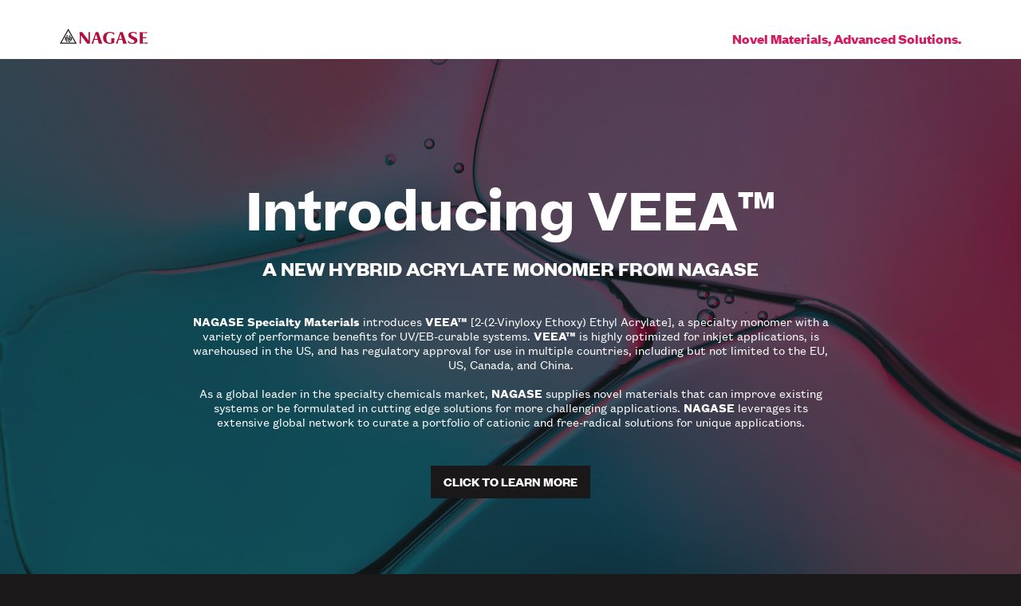

--- FILE ---
content_type: text/html; charset=UTF-8
request_url: https://www.veea.nsm-na.com/
body_size: 16043
content:
<!doctype html>
<html data-n-head-ssr lang="en" data-n-head="%7B%22lang%22:%7B%22ssr%22:%22en%22%7D%7D">
  <head>
    <title>VEEA™ - A new Hybrid Acrylate Monomer from NAGASE</title><meta data-n-head="ssr" charset="utf-8"><meta data-n-head="ssr" name="viewport" content="width=device-width,initial-scale=1,viewport-fit=cover"><meta data-n-head="ssr" name="format-detection" content="telephone=no"><meta data-n-head="ssr" data-hid="og:title" name="og:title" property="og:title" content="VEEA™ - A new Hybrid Acrylate Monomer from NAGASE"><meta data-n-head="ssr" data-hid="description" property="og:description" name="description" content="NAGASE Specialty Materials introduces VEEA™ [2-(2-Vinyloxy Ethoxy) Ethyl Acrylate], a specialty monomer with a variety of performance benefits for UV/EB-curable systems."><meta data-n-head="ssr" data-hid="og:site_name" name="og:site_name" property="og:site_name" content="NAGASE VEEA™"><meta data-n-head="ssr" data-hid="og:image" name="og:image" property="og:image" itemprop="image" content="/icon.png"><link data-n-head="ssr" data-hid="shortcut-icon" rel="icon" type="image/png" href="/icon.png"><link data-n-head="ssr" data-hid="apple-touch-icon" rel="apple-touch-icon" type="image/png" href="/icon.png"><script data-n-head="ssr" src="https://code.jquery.com/jquery-3.6.0.min.js" integrity="sha256-/xUj+3OJU5yExlq6GSYGSHk7tPXikynS7ogEvDej/m4=" crossorigin="anonymous" defer></script><script data-n-head="ssr" src="https://www.googletagmanager.com/gtag/js?id=G-7L12TTT1DN" async defer></script><script data-n-head="ssr" src="gtag.js" defer></script><script data-n-head="ssr" src="mouseflow.js" type="text/javascript"></script><script data-n-head="ssr" data-hid="iubenda-setup">var _iub=_iub||[];function gtag(){window.dataLayer&&window.dataLayer.push&&window.dataLayer.push(arguments)}gtag("consent","default",{ad_storage:"denied",analytics_storage:"denied",wait_for_update:2e3}),gtag("set","ads_data_redaction",!0),_iub.csConfiguration=JSON.parse('{"siteId":2768364,"cookiePolicyId":84518299,"lang":"en","gdprAppliesGlobally":false,"cookiePolicyInOtherWindow":false,"consentOnContinuedBrowsing":true,"perPurposeConsent":true,"banner":{"acceptButtonDisplay":true,"customizeButtonDisplay":true,"rejectButtonDisplay":true,"acceptButtonColor":"#009BA7","acceptButtonCaptionColor":"black","customizeButtonColor":"#000000","customizeButtonCaptionColor":"white","rejectButtonColor":"#009BA7","rejectButtonCaptionColor":"black","closeButtonDisplay":true,"position":"bottom","textColor":"#fff","backgroundColor":"#1a1818","closeButtonRejects":true,"backgroundOverlay":true}}')</script><script data-n-head="ssr" data-hid="iubenda-cs-script" src="//cdn.iubenda.com/cs/iubenda_cs.js"></script><script data-n-head="ssr" data-hid="iubenda-script" src="//cdn.iubenda.com/iubenda.js" async></script><link rel="preload" href="/_nuxt/02dbde7.js" as="script"><link rel="preload" href="/_nuxt/0837452.js" as="script"><link rel="preload" href="/_nuxt/cbf7e2d.js" as="script"><link rel="preload" href="/_nuxt/5c4cd02.js" as="script"><link rel="preload" href="/_nuxt/de78476.js" as="script"><link rel="preload" href="/_nuxt/ade054d.js" as="script"><link rel="preload" href="/_nuxt/02271da.js" as="script"><style data-vue-ssr-id="5a561e5c:0 f52d43e0:0 0542ed34:0 1a73ea6b:0 0c8a5bde:0 ec4098d8:0 367d7838:0 299d2748:0 660fc804:0 f1bcf812:0 81275b48:0 05d60ba7:0 67702c18:0 14cbb733:0 7b892c0a:0 497d885c:0">@font-face{font-family:Beatrice;src:url(/_nuxt/fonts/Beatrice-Bold.7b2612e.woff2) format("woff2"),url(/_nuxt/fonts/Beatrice-Bold.238151f.woff) format("woff"),url(/_nuxt/fonts/Beatrice-Bold.dc9e10d.eot) format("eot");font-style:normal;font-display:swap;font-weight:700}@font-face{font-family:"Founders Grotesk";src:url(/_nuxt/fonts/founders-grotesk-bold.953278c.woff2) format("woff2");font-style:normal;font-display:swap;font-weight:700}@font-face{font-family:"Founders Grotesk";src:url(/_nuxt/fonts/founders-grotesk-regular.2ffd517.woff2) format("woff2");font-style:normal;font-display:swap;font-weight:400}@font-face{font-family:"Founders Grotesk Text";src:url(/_nuxt/fonts/founders-grotesk-text-regular.d0b30fe.woff2) format("woff2");font-style:normal;font-display:swap;font-weight:400}@font-face{font-family:"Founders Grotesk Text";src:url(/_nuxt/fonts/founders-grotesk-text-bold.8c1c1e7.woff2) format("woff2");font-style:normal;font-display:swap;font-weight:700}:root{--black:#1a1818;--black-80:rgba(26,24,24,0.8);--black-70:rgba(26,24,24,0.7);--black-10:rgba(27,24,24,0.1);--white:#fff;--white-80:hsla(0,0%,100%,0.8);--transparent:hsla(0,0%,100%,0);--dark-grey:#414040;--mid-grey:#7b868c;--crimson:#af103f;--light-crimson:#d31b5d;--orange:#f05423;--light-orange:#ffad78;--red:#ef3842;--magenta:#dc2597;--violet:#aa4399;--jade:#00a887;--light-jade:#24e3be;--teal:#009ba7;--teal-70:rgba(0,155,167,0.7);--teal-80:rgba(0,155,167,0.8);--dark-teal:#005978;--blue:#0082ca}html{font-family:"Founders Grotesk Text","Helvetica Neue",Helvetica,Arial,sans-serif;font-feature-settings:"kern";text-rendering:optimizeLegibility;-webkit-font-smoothing:antialiased;-moz-osx-font-smoothing:grayscale;-ms-text-size-adjust:100%;-webkit-text-size-adjust:100%;scroll-behavior:smooth}::-webkit-scrollbar{display:none}::selection{background-color:#d31b5d;background-color:var(--light-crimson);color:#fff;color:var(--white)}::-moz-selection{background-color:#d31b5d;background-color:var(--light-crimson);color:#fff;color:var(--white)}*,:after,:before{box-sizing:border-box;margin:0;line-height:inherit}body{font-size:15px;font-weight:400;background-color:#1a1818;background-color:var(--black);color:#fff;color:var(--white);line-height:1;--head-padding:70px;--head-padding-min:55px;--side-padding:20px;--founders-grotesk:"Founders Grotesk","Helvetica Neue",Helvetica,Arial,sans-serif}.fixed{height:100%;max-height:100vh;overflow:hidden;position:fixed}.wrapper,.wrapper section,section{width:100%;display:flex;flex-direction:column;align-items:center}.wrapper section,section{justify-content:center;min-height:100vh}.sub-wrapper{width:100%;display:flex;flex-direction:column;align-items:flex-start;justify-content:flex-start;padding:0 var(--side-padding)}.first-section{padding-top:var(--head-padding)}.headline{font-family:Beatrice,"Helvetica Neue",Helvetica,Arial,sans-serif;font-size:40px;font-weight:700;line-height:1.2;margin-bottom:.9em}.headline-small{font-family:"Founders Grotesk","Helvetica Neue",Helvetica,Arial,sans-serif;font-size:27px;font-weight:700;line-height:1.1;margin-bottom:1.2em}.headline-smallest{font-family:Beatrice,"Helvetica Neue",Helvetica,Arial,sans-serif;font-size:14px;font-weight:700}.tagline-style{font-size:18px;margin-bottom:2.1em}.table-title,.tagline-style{line-height:1.2em;font-family:"Founders Grotesk","Helvetica Neue",Helvetica,Arial,sans-serif;font-weight:700}.table-title{font-size:20px;margin-bottom:1.5em;color:#009ba7;color:var(--teal)}.sans-headline{font-family:"Founders Grotesk","Helvetica Neue",Helvetica,Arial,sans-serif;font-weight:700}.body-text p{margin-bottom:1.2em;line-height:1.2em}.body-text strong,strong{font-weight:700}@media (min-width:600px){body{font-size:18px;--head-padding:95px;--head-padding-min:62px;--side-padding:50px}.headline{font-size:65px;line-height:1.3;margin-bottom:.5em}.headline-small{font-size:50px;margin-bottom:1em}.headline-smallest{font-size:16px}.tagline-style{font-size:30px;margin-bottom:2em}.table-title{font-size:35px;margin-bottom:.8em}}@media (min-width:1000px){body{font-size:15px;--head-padding:70px;--head-padding-min:55px;--side-padding:105px}.headline{font-size:65px;line-height:1.2em;margin-bottom:.2em}.headline-small{font-size:45px;margin-bottom:.9em}.tagline-style{font-size:26px;margin-bottom:1.6em}}@media (min-width:1550px){body{font-size:20px;--head-padding:92px;--head-padding-min:62px;--side-padding:140px}.sub-wrapper{max-width:1920px}.headline{font-size:87px}.headline-small{font-size:60px;margin-bottom:.9em}.tagline-style{font-size:35px}.table-title{font-size:40px}}svg{width:100%;height:100%;max-width:100%;max-height:100%;fill:inherit}.icon{display:flex;justify-content:center;align-items:center}a{text-decoration:none;color:inherit;transition:all .5s ease}button,input[type=submit]{padding:0;cursor:pointer;transition:all .5s ease}button,input,input[type=submit],select,textarea{font-size:1em;font-family:inherit;font-weight:inherit;color:inherit;outline:0;background:0 0;border:none;border-radius:0;appearance:none;-webkit-appearance:none;-moz-appearance:none}input,select,textarea{width:100%}textarea{resize:none}.full,img.full,video.full{width:100%;height:100%;-o-object-fit:cover;object-fit:cover}h1,h2,h3,h4,h5,h6{font-size:inherit;font-weight:inherit;line-height:inherit}.all-caps{text-transform:uppercase}.wrapper.policy button.iubenda-cs-accept-btn,.wrapper.policy button.iubenda-cs-btn-primary{background-color:#ff69b4!important}@font-face{font-family:swiper-icons;src:url("data:application/font-woff;charset=utf-8;base64, [base64]//wADZ2x5ZgAAAywAAADMAAAD2MHtryVoZWFkAAABbAAAADAAAAA2E2+eoWhoZWEAAAGcAAAAHwAAACQC9gDzaG10eAAAAigAAAAZAAAArgJkABFsb2NhAAAC0AAAAFoAAABaFQAUGG1heHAAAAG8AAAAHwAAACAAcABAbmFtZQAAA/gAAAE5AAACXvFdBwlwb3N0AAAFNAAAAGIAAACE5s74hXjaY2BkYGAAYpf5Hu/j+W2+MnAzMYDAzaX6QjD6/4//Bxj5GA8AuRwMYGkAPywL13jaY2BkYGA88P8Agx4j+/8fQDYfA1AEBWgDAIB2BOoAeNpjYGRgYNBh4GdgYgABEMnIABJzYNADCQAACWgAsQB42mNgYfzCOIGBlYGB0YcxjYGBwR1Kf2WQZGhhYGBiYGVmgAFGBiQQkOaawtDAoMBQxXjg/wEGPcYDDA4wNUA2CCgwsAAAO4EL6gAAeNpj2M0gyAACqxgGNWBkZ2D4/wMA+xkDdgAAAHjaY2BgYGaAYBkGRgYQiAHyGMF8FgYHIM3DwMHABGQrMOgyWDLEM1T9/w8UBfEMgLzE////P/5//f/V/xv+r4eaAAeMbAxwIUYmIMHEgKYAYjUcsDAwsLKxc3BycfPw8jEQA/[base64]/uznmfPFBNODM2K7MTQ45YEAZqGP81AmGGcF3iPqOop0r1SPTaTbVkfUe4HXj97wYE+yNwWYxwWu4v1ugWHgo3S1XdZEVqWM7ET0cfnLGxWfkgR42o2PvWrDMBSFj/IHLaF0zKjRgdiVMwScNRAoWUoH78Y2icB/yIY09An6AH2Bdu/UB+yxopYshQiEvnvu0dURgDt8QeC8PDw7Fpji3fEA4z/PEJ6YOB5hKh4dj3EvXhxPqH/SKUY3rJ7srZ4FZnh1PMAtPhwP6fl2PMJMPDgeQ4rY8YT6Gzao0eAEA409DuggmTnFnOcSCiEiLMgxCiTI6Cq5DZUd3Qmp10vO0LaLTd2cjN4fOumlc7lUYbSQcZFkutRG7g6JKZKy0RmdLY680CDnEJ+UMkpFFe1RN7nxdVpXrC4aTtnaurOnYercZg2YVmLN/d/gczfEimrE/fs/bOuq29Zmn8tloORaXgZgGa78yO9/cnXm2BpaGvq25Dv9S4E9+5SIc9PqupJKhYFSSl47+Qcr1mYNAAAAeNptw0cKwkAAAMDZJA8Q7OUJvkLsPfZ6zFVERPy8qHh2YER+3i/BP83vIBLLySsoKimrqKqpa2hp6+jq6RsYGhmbmJqZSy0sraxtbO3sHRydnEMU4uR6yx7JJXveP7WrDycAAAAAAAH//wACeNpjYGRgYOABYhkgZgJCZgZNBkYGLQZtIJsFLMYAAAw3ALgAeNolizEKgDAQBCchRbC2sFER0YD6qVQiBCv/H9ezGI6Z5XBAw8CBK/m5iQQVauVbXLnOrMZv2oLdKFa8Pjuru2hJzGabmOSLzNMzvutpB3N42mNgZGBg4GKQYzBhYMxJLMlj4GBgAYow/P/PAJJhLM6sSoWKfWCAAwDAjgbRAAB42mNgYGBkAIIbCZo5IPrmUn0hGA0AO8EFTQAA") format("woff");font-weight:400;font-style:normal}:root{--swiper-theme-color:#007aff}.swiper-container{margin-left:auto;margin-right:auto;position:relative;overflow:hidden;list-style:none;padding:0;z-index:1}.swiper-container-vertical>.swiper-wrapper{flex-direction:column}.swiper-wrapper{position:relative;width:100%;height:100%;z-index:1;display:flex;transition-property:transform;box-sizing:content-box}.swiper-container-android .swiper-slide,.swiper-wrapper{transform:translateZ(0)}.swiper-container-multirow>.swiper-wrapper{flex-wrap:wrap}.swiper-container-multirow-column>.swiper-wrapper{flex-wrap:wrap;flex-direction:column}.swiper-container-free-mode>.swiper-wrapper{transition-timing-function:ease-out;margin:0 auto}.swiper-slide{flex-shrink:0;width:100%;height:100%;position:relative;transition-property:transform}.swiper-slide-invisible-blank{visibility:hidden}.swiper-container-autoheight,.swiper-container-autoheight .swiper-slide{height:auto}.swiper-container-autoheight .swiper-wrapper{align-items:flex-start;transition-property:transform,height}.swiper-container-3d{perspective:1200px}.swiper-container-3d .swiper-cube-shadow,.swiper-container-3d .swiper-slide,.swiper-container-3d .swiper-slide-shadow-bottom,.swiper-container-3d .swiper-slide-shadow-left,.swiper-container-3d .swiper-slide-shadow-right,.swiper-container-3d .swiper-slide-shadow-top,.swiper-container-3d .swiper-wrapper{transform-style:preserve-3d}.swiper-container-3d .swiper-slide-shadow-bottom,.swiper-container-3d .swiper-slide-shadow-left,.swiper-container-3d .swiper-slide-shadow-right,.swiper-container-3d .swiper-slide-shadow-top{position:absolute;left:0;top:0;width:100%;height:100%;pointer-events:none;z-index:10}.swiper-container-3d .swiper-slide-shadow-left{background-image:linear-gradient(270deg,rgba(0,0,0,.5),transparent)}.swiper-container-3d .swiper-slide-shadow-right{background-image:linear-gradient(90deg,rgba(0,0,0,.5),transparent)}.swiper-container-3d .swiper-slide-shadow-top{background-image:linear-gradient(0deg,rgba(0,0,0,.5),transparent)}.swiper-container-3d .swiper-slide-shadow-bottom{background-image:linear-gradient(180deg,rgba(0,0,0,.5),transparent)}.swiper-container-css-mode>.swiper-wrapper{overflow:auto;scrollbar-width:none;-ms-overflow-style:none}.swiper-container-css-mode>.swiper-wrapper::-webkit-scrollbar{display:none}.swiper-container-css-mode>.swiper-wrapper>.swiper-slide{scroll-snap-align:start start}.swiper-container-horizontal.swiper-container-css-mode>.swiper-wrapper{scroll-snap-type:x mandatory}.swiper-container-vertical.swiper-container-css-mode>.swiper-wrapper{scroll-snap-type:y mandatory}:root{--swiper-navigation-size:44px}.swiper-button-next,.swiper-button-prev{position:absolute;top:50%;width:27px;width:calc(var(--swiper-navigation-size)/44*27);height:44px;height:var(--swiper-navigation-size);margin-top:-22px;margin-top:calc(var(--swiper-navigation-size)*-1/2);z-index:10;cursor:pointer;display:flex;align-items:center;justify-content:center;color:var(--swiper-theme-color);color:var(--swiper-navigation-color,var(--swiper-theme-color))}.swiper-button-next.swiper-button-disabled,.swiper-button-prev.swiper-button-disabled{opacity:.35;cursor:auto;pointer-events:none}.swiper-button-next:after,.swiper-button-prev:after{font-family:swiper-icons;font-size:44px;font-size:var(--swiper-navigation-size);text-transform:none!important;letter-spacing:0;text-transform:none;-moz-font-feature-settings:normal,;font-feature-settings:normal,;font-variant:normal;line-height:1}.swiper-button-prev,.swiper-container-rtl .swiper-button-next{left:10px;right:auto}.swiper-button-prev:after,.swiper-container-rtl .swiper-button-next:after{content:"prev"}.swiper-button-next,.swiper-container-rtl .swiper-button-prev{right:10px;left:auto}.swiper-button-next:after,.swiper-container-rtl .swiper-button-prev:after{content:"next"}.swiper-button-next.swiper-button-white,.swiper-button-prev.swiper-button-white{--swiper-navigation-color:#fff}.swiper-button-next.swiper-button-black,.swiper-button-prev.swiper-button-black{--swiper-navigation-color:#000}.swiper-button-lock{display:none}.swiper-pagination{position:absolute;text-align:center;transition:opacity .3s;transform:translateZ(0);z-index:10}.swiper-pagination.swiper-pagination-hidden{opacity:0}.swiper-container-horizontal>.swiper-pagination-bullets,.swiper-pagination-custom,.swiper-pagination-fraction{bottom:10px;left:0;width:100%}.swiper-pagination-bullets-dynamic{overflow:hidden;font-size:0}.swiper-pagination-bullets-dynamic .swiper-pagination-bullet{transform:scale(.33);position:relative}.swiper-pagination-bullets-dynamic .swiper-pagination-bullet-active,.swiper-pagination-bullets-dynamic .swiper-pagination-bullet-active-main{transform:scale(1)}.swiper-pagination-bullets-dynamic .swiper-pagination-bullet-active-prev{transform:scale(.66)}.swiper-pagination-bullets-dynamic .swiper-pagination-bullet-active-prev-prev{transform:scale(.33)}.swiper-pagination-bullets-dynamic .swiper-pagination-bullet-active-next{transform:scale(.66)}.swiper-pagination-bullets-dynamic .swiper-pagination-bullet-active-next-next{transform:scale(.33)}.swiper-pagination-bullet{width:8px;height:8px;display:inline-block;border-radius:100%;background:#000;opacity:.2}button.swiper-pagination-bullet{border:none;margin:0;padding:0;box-shadow:none;-webkit-appearance:none;-moz-appearance:none;appearance:none}.swiper-pagination-clickable .swiper-pagination-bullet{cursor:pointer}.swiper-pagination-bullet-active{opacity:1;background:var(--swiper-theme-color);background:var(--swiper-pagination-color,var(--swiper-theme-color))}.swiper-container-vertical>.swiper-pagination-bullets{right:10px;top:50%;transform:translate3d(0,-50%,0)}.swiper-container-vertical>.swiper-pagination-bullets .swiper-pagination-bullet{margin:6px 0;display:block}.swiper-container-vertical>.swiper-pagination-bullets.swiper-pagination-bullets-dynamic{top:50%;transform:translateY(-50%);width:8px}.swiper-container-vertical>.swiper-pagination-bullets.swiper-pagination-bullets-dynamic .swiper-pagination-bullet{display:inline-block;transition:transform .2s,top .2s}.swiper-container-horizontal>.swiper-pagination-bullets .swiper-pagination-bullet{margin:0 4px}.swiper-container-horizontal>.swiper-pagination-bullets.swiper-pagination-bullets-dynamic{left:50%;transform:translateX(-50%);white-space:nowrap}.swiper-container-horizontal>.swiper-pagination-bullets.swiper-pagination-bullets-dynamic .swiper-pagination-bullet{transition:transform .2s,left .2s}.swiper-container-horizontal.swiper-container-rtl>.swiper-pagination-bullets-dynamic .swiper-pagination-bullet{transition:transform .2s,right .2s}.swiper-pagination-progressbar{background:rgba(0,0,0,.25);position:absolute}.swiper-pagination-progressbar .swiper-pagination-progressbar-fill{background:var(--swiper-theme-color);background:var(--swiper-pagination-color,var(--swiper-theme-color));position:absolute;left:0;top:0;width:100%;height:100%;transform:scale(0);transform-origin:left top}.swiper-container-rtl .swiper-pagination-progressbar .swiper-pagination-progressbar-fill{transform-origin:right top}.swiper-container-horizontal>.swiper-pagination-progressbar,.swiper-container-vertical>.swiper-pagination-progressbar.swiper-pagination-progressbar-opposite{width:100%;height:4px;left:0;top:0}.swiper-container-horizontal>.swiper-pagination-progressbar.swiper-pagination-progressbar-opposite,.swiper-container-vertical>.swiper-pagination-progressbar{width:4px;height:100%;left:0;top:0}.swiper-pagination-white{--swiper-pagination-color:#fff}.swiper-pagination-black{--swiper-pagination-color:#000}.swiper-pagination-lock{display:none}.swiper-scrollbar{border-radius:10px;position:relative;-ms-touch-action:none;background:rgba(0,0,0,.1)}.swiper-container-horizontal>.swiper-scrollbar{position:absolute;left:1%;bottom:3px;z-index:50;height:5px;width:98%}.swiper-container-vertical>.swiper-scrollbar{position:absolute;right:3px;top:1%;z-index:50;width:5px;height:98%}.swiper-scrollbar-drag{height:100%;width:100%;position:relative;background:rgba(0,0,0,.5);border-radius:10px;left:0;top:0}.swiper-scrollbar-cursor-drag{cursor:move}.swiper-scrollbar-lock{display:none}.swiper-zoom-container{width:100%;height:100%;display:flex;justify-content:center;align-items:center;text-align:center}.swiper-zoom-container>canvas,.swiper-zoom-container>img,.swiper-zoom-container>svg{max-width:100%;max-height:100%;object-fit:contain}.swiper-slide-zoomed{cursor:move}.swiper-lazy-preloader{width:42px;height:42px;position:absolute;left:50%;top:50%;margin-left:-21px;margin-top:-21px;z-index:10;transform-origin:50%;animation:swiper-preloader-spin 1s linear infinite;box-sizing:border-box;border-left:4px solid var(--swiper-theme-color);border-bottom:4px solid var(--swiper-theme-color);border-right:4px solid var(--swiper-theme-color);border:4px solid var(--swiper-preloader-color,var(--swiper-theme-color));border-radius:50%;border-top:4px solid transparent}.swiper-lazy-preloader-white{--swiper-preloader-color:#fff}.swiper-lazy-preloader-black{--swiper-preloader-color:#000}@keyframes swiper-preloader-spin{to{transform:rotate(1turn)}}.swiper-container .swiper-notification{position:absolute;left:0;top:0;pointer-events:none;opacity:0;z-index:-1000}.swiper-container-fade.swiper-container-free-mode .swiper-slide{transition-timing-function:ease-out}.swiper-container-fade .swiper-slide{pointer-events:none;transition-property:opacity}.swiper-container-fade .swiper-slide .swiper-slide{pointer-events:none}.swiper-container-fade .swiper-slide-active,.swiper-container-fade .swiper-slide-active .swiper-slide-active{pointer-events:auto}.swiper-container-cube{overflow:visible}.swiper-container-cube .swiper-slide{pointer-events:none;-webkit-backface-visibility:hidden;backface-visibility:hidden;z-index:1;visibility:hidden;transform-origin:0 0;width:100%;height:100%}.swiper-container-cube .swiper-slide .swiper-slide{pointer-events:none}.swiper-container-cube.swiper-container-rtl .swiper-slide{transform-origin:100% 0}.swiper-container-cube .swiper-slide-active,.swiper-container-cube .swiper-slide-active .swiper-slide-active{pointer-events:auto}.swiper-container-cube .swiper-slide-active,.swiper-container-cube .swiper-slide-next,.swiper-container-cube .swiper-slide-next+.swiper-slide,.swiper-container-cube .swiper-slide-prev{pointer-events:auto;visibility:visible}.swiper-container-cube .swiper-slide-shadow-bottom,.swiper-container-cube .swiper-slide-shadow-left,.swiper-container-cube .swiper-slide-shadow-right,.swiper-container-cube .swiper-slide-shadow-top{z-index:0;-webkit-backface-visibility:hidden;backface-visibility:hidden}.swiper-container-cube .swiper-cube-shadow{position:absolute;left:0;bottom:0;width:100%;height:100%;background:#000;opacity:.6;-webkit-filter:blur(50px);filter:blur(50px);z-index:0}.swiper-container-flip{overflow:visible}.swiper-container-flip .swiper-slide{pointer-events:none;-webkit-backface-visibility:hidden;backface-visibility:hidden;z-index:1}.swiper-container-flip .swiper-slide .swiper-slide{pointer-events:none}.swiper-container-flip .swiper-slide-active,.swiper-container-flip .swiper-slide-active .swiper-slide-active{pointer-events:auto}.swiper-container-flip .swiper-slide-shadow-bottom,.swiper-container-flip .swiper-slide-shadow-left,.swiper-container-flip .swiper-slide-shadow-right,.swiper-container-flip .swiper-slide-shadow-top{z-index:0;-webkit-backface-visibility:hidden;backface-visibility:hidden}.nuxt-progress{position:fixed;top:0;left:0;right:0;height:2px;width:0;opacity:1;transition:width .1s,opacity .4s;background-color:#000;z-index:999999}.nuxt-progress.nuxt-progress-notransition{transition:none}.nuxt-progress-failed{background-color:red}.page-enter-active,.page-leave-active{transition:all .8s ease}.page-enter,.page-leave-to{opacity:0}.fade-enter-active,.fade-leave-active{transition:opacity .5s ease}.fade-enter,.fade-leave-to{opacity:0}#bg{position:fixed;top:0;left:0;width:100%;height:100vh;z-index:-1;background-color:var(--black)}#bg .full{opacity:.4}#head{width:100%;top:0;position:fixed;display:flex;justify-content:center;z-index:10;background-color:var(--white);padding:36px 0 15px;transition:all .5s ease}#head.scroll{padding:15px 0}#head .sub-wrapper{flex-direction:column;max-width:1920px;position:relative;z-index:2}#head .sub-wrapper,.head-logo{display:flex;align-items:center}.head-logo{justify-content:center;width:110px;line-height:0}.head-tagline{display:none}@media (min-width:600px){#head{padding:50px 0 15px}#head.scroll{padding:20px 0 15px}#head .sub-wrapper{flex-direction:row;justify-content:space-between;align-items:baseline}.head-logo{width:130px}.head-tagline{display:block;color:var(--light-crimson);font-size:21px;margin-bottom:0}}@media (min-width:1000px){#head{padding:36px 0 15px}#head.scroll{padding:15px 0 12px}#head .sub-wrapper{padding:0 calc(var(--side-padding) - 30px)}.head-logo{width:110px}.head-tagline{font-size:18px}}@media (min-width:1550px){#head{padding:50px 0 20px}#head.scroll{padding:20px 0 14px}#head .sub-wrapper{padding:0 calc(var(--side-padding) - 40px)}.head-logo{width:130px}.head-tagline{font-size:22px}}.nagase-logo .logo-icon{fill:var(--black)}.nagase-logo .logo-wordmark{fill:var(--crimson)}.wrapper.home{opacity:0;transition:opacity .8s ease}.wrapper.home.mounted{opacity:1}#home-top .sub-wrapper{padding-top:55px;padding-bottom:55px;text-align:center;align-items:center}.home-top-content{width:100%;display:flex;flex-direction:column;align-items:center}.home-top-body{margin-bottom:18px}.home-top-cta{margin-top:1.2em}@media (min-width:600px){#home-top .sub-wrapper{padding-top:212px;padding-bottom:212px}.home-top-body{margin-bottom:44px}}@media (min-width:1000px){#home-top .sub-wrapper{padding-top:160px;padding-bottom:160px}.home-top-content{width:75%;min-width:800px}.home-top-body{margin-bottom:28px}.home-top-cta{margin-top:0}}@media (min-width:1550px){#home-top .sub-wrapper{padding-top:200px;padding-bottom:200px}.home-top-content{min-width:1000px}.home-top-body{margin-bottom:42px}}.main-cta,.main-cta-wrap{display:inline-block}.main-cta{font-weight:700;font-size:16px;font-family:"Founders Grotesk","Helvetica Neue",Helvetica,Arial,sans-serif;color:var(--white);background-color:var(--black);transition:all .5s ease;padding:.8em 1em}.active>button.main-cta,.main-cta:hover{background-color:var(--teal);color:var(--black)}.main-cta:disabled{opacity:.6}@media (min-width:600px){.main-cta{font-size:19px}}@media (min-width:1000px){.main-cta{font-size:16px}}@media (min-width:1550px){.main-cta{font-size:18px}}#home-about{padding:105px 0 135px}#home-about .sub-wrapper{align-items:center}.about-info{margin-bottom:90px;text-align:center}.about-swiper{width:100%;opacity:0;visibility:hidden;transition:all .5s ease}.about-swiper.active{opacity:1;visibility:visible}.about-swiper .swiper-container{align-items:stretch;padding:0 var(--side-padding)}.about-swiper .swiper-slide{height:auto}.card-wrap{transform:translateX(10%);transition:transform .8s cubic-bezier(.68,-.55,.265,1.55) calc(var(--delay)*50ms)}.in-view .card-wrap{transform:translateX(0)}@media (min-width:600px){#home-about{padding-top:170px;padding-bottom:170px}.about-info{margin-bottom:70px}}@media (min-width:1000px){#home-about{padding-top:100px;padding-bottom:100px}.about-swiper .swiper-container{padding:0 calc(var(--side-padding) - 30px)}.about-info{margin-bottom:84px}}@media (min-width:1550px){#home-about{padding-top:120px;padding-bottom:100px}.about-info{margin-bottom:115px}#home-about .sub-wrapper{max-width:1920px}.about-swiper .swiper-container{padding:0 calc(var(--side-padding) - 40px)}}.card-wrap{height:100%;background-color:var(--black-80);color:var(--white);fill:var(--white);padding:34px 30px 42px;font-size:14px;align-items:flex-start;justify-content:flex-start}.card-bot,.card-top,.card-wrap{width:100%;display:flex;flex-direction:column}.card-wrap.stretch{justify-content:space-between}.card-title{color:var(--teal)}.card-content{margin-bottom:1.5em;width:100%}.card-structure{width:100%;display:flex;align-items:center;justify-content:center}.card-structure.mobile{padding:120px 0 30px;margin-bottom:3em}.card-structure.desktop{display:none}.card-subs{align-self:center;width:100%;display:flex;align-items:center;justify-content:center}.card-subs.mobile{align-self:center;padding:52px 0;width:70%;margin-bottom:1em}.card-subs.desktop{display:none}.body.sub{line-height:1.2em}.content-half{width:100%;display:flex;flex-direction:column;align-items:flex-start}.card-wrap .main-icon-btn{margin-top:1em}.card-wrap ul{padding:0;list-style-type:none;display:flex;flex-direction:column;align-items:flex-start}.card-wrap li{display:flex;align-items:baseline;margin-bottom:.5em}.card-wrap li:last-child,.card-wrap li:last-child p{margin-bottom:0}.card-wrap ul .icon{flex-shrink:0;width:.8em;height:.8em;margin-right:.8em;fill:var(--teal)}@media (min-width:600px){.card-wrap{padding:52px 28px 50px;font-size:18px}.card-structure.mobile{padding:60px 0 40px;margin-bottom:4em}.card-subs.mobile{display:none}.card-subs.desktop{display:block;width:80%;padding:65px 0 15px}.content-half{flex-direction:row;align-items:baseline;justify-content:space-between}.content-half .main-icon-btn,.content-half p{margin:0}.content-half .main-icon-btn-wrap{padding-left:1.5em;flex-shrink:0}.card-content{margin-bottom:2.8em}.card-wrap li{align-items:flex-start}.card-wrap ul .icon{width:1em;height:1em;margin-top:.25em}.card-wrap .long-list li{margin-bottom:1.8em}.card-wrap .short-list{margin-top:-.5em}.card-wrap .short-list li{margin-bottom:.6em}}@media (min-width:1000px){.card-wrap{padding:45px 30px 36px;font-size:15px}.card-structure.mobile{display:none}.card-structure.desktop{display:block;padding:20px 0 40px;margin-bottom:3em}.card-subs.desktop{padding:64px 0 15px;width:80%}.card-content{margin-bottom:2em}.card-wrap .long-list li{margin-bottom:.7em}.card-wrap .short-list{margin-top:0}.card-wrap .short-list li{margin-bottom:0}}@media (min-width:1550px){.card-wrap{padding:70px 40px 64px;font-size:20px}}#tables-top{min-height:auto}#tables-top>.sub-wrapper{justify-content:center;align-items:center;text-align:center}.tables-toggles{margin-top:1.9em;margin-bottom:5em}.tables-toggles .main-cta-wrap{padding:.5em;width:100%}.tables-toggles .main-cta{width:100%}#tables-top .tables-top-desc{margin-top:.8em}@media (min-widtth:600px){.tables-toggles .main-cta-wrap{padding:.5em;width:auto}.tables-toggles .main-cta{width:auto}}@media (min-width:800px){.tables-toggles{margin-top:1.5em;margin-bottom:8em}.tables-toggles .main-cta{width:auto}.tables-toggles .main-cta-wrap{padding:.5em 1em;width:auto}}@media (min-width:1550px){.tables-toggles{margin-bottom:10em}}.home-contact{padding-top:135px;padding-bottom:60px}.home-contact .sub-wrapper{text-align:center;align-items:center}.home-contact-info{width:100%;display:flex;flex-direction:column;margin-bottom:0}.home-contact-form{width:100%}.contact-body a{color:var(--teal);transition:all .3s ease}.contact-body a:hover{text-decoration:none}.contact-cta{margin-top:3.4em}.contact-cta .main-cta{color:var(--white)}.contact-cta .main-cta:hover{text-decoration:none}@media (min-width:600px){.home-contact{padding-top:170px;padding-bottom:60px}}@media (min-width:1200px){.home-contact{padding-top:120px;padding-bottom:50px}.home-contact .sub-wrapper{align-items:flex-start;text-align:left;flex-direction:row;flex-wrap:wrap}.contact-headline{width:100%;margin-left:-.025em;margin-bottom:.45em}.contact-content-container{display:flex;flex-direction:row;justify-content:stretch}.home-contact-info{width:48%}.home-contact-form{width:52%;padding-left:40px;padding-top:0}.contact-cta{margin-top:3.3em}}@media (min-width:1550px){.home-contact{padding-top:150px;padding-bottom:70px}.home-contact .sub-wrapper{text-align:left;align-items:flex-start;flex-direction:row;flex-wrap:wrap}.contact-content-container{display:flex;flex-direction:row;justify-content:stretch}.home-contact-info{width:50%}.home-contact-form{width:50%;padding-left:40px}}#foot{padding-top:62px;padding-bottom:120px}#foot,#foot .sub-wrapper{display:flex;flex-direction:column;align-items:center}#foot .sub-wrapper{text-align:center}#foot a:hover{color:var(--teal);fill:var(--teal)}.foot-top{width:100%;display:flex;flex-direction:column;align-items:center}.foot-brand{width:100%;margin-bottom:35px;line-height:1.5em}.foot-brand-title{font-size:16px;margin-bottom:0}.foot-brand-sub{font-size:14px;font-weight:700;margin-bottom:0}.foot-contact{width:100%;line-height:1.4em;margin-bottom:60px}.foot-contact a{text-decoration:underline}.foot-bot{font-size:16px;margin:0;fill:var(--white)}.foot-bot,.foot-links{width:100%;display:flex;flex-direction:column;align-items:center}.foot-links{list-style:none;padding:0;margin-bottom:34px}.foot-links li{margin-bottom:1.4em}.back-to-top a{display:flex;align-items:center;justify-content:center}.back-to-top .icon{width:1.1em;height:1.1em;margin-left:.3em;transform:rotate(-90deg)}@media (min-width:600px){#foot{padding-top:60px;padding-bottom:80px}#foot .sub-wrapper{text-align:left}.foot-top{flex-direction:row;align-items:flex-start;margin-bottom:70px}.foot-brand{width:48%;padding-right:40px;flex-shrink:0;margin-bottom:0}.foot-brand-title{font-size:18px}.foot-brand-sub{font-size:12px}.foot-contact{width:52%;padding-left:40px;flex-grow:1;margin-bottom:0}.footer-address-info p{text-align:left;line-height:1.4em}.foot-bot{font-size:16px;flex-direction:row;align-items:flex-start}.foot-links{flex-direction:row;flex-wrap:wrap;justify-content:flex-start;width:48%;flex-shrink:0;margin-bottom:0}.foot-links li{margin-right:2.8em}.foot-links li:last-child{margin-right:0}.back-to-top{width:52%;padding-left:40px;display:flex;justify-content:flex-start;flex-grow:1;margin-bottom:0}}@media (min-width:1000px){#foot .sub-wrapper{padding-right:calc(var(--side-padding) - 15px);padding-left:calc(var(--side-padding) - 15px)}}@media (min-width:1200px){#foot{padding-top:50px;padding-bottom:75px;font-size:15px}#foot .sub-wrapper{flex-direction:row;align-items:center;padding:0 calc(var(--side-padding) - 15px)}.foot-top{width:44%;padding:0;margin-bottom:0;justify-content:space-between}.foot-brand{width:56%;padding-right:20px}.foot-contact{width:auto;flex-grow:0;padding:0;flex-shrink:0}.foot-bot{width:57%;padding-left:80px;font-size:15px}.foot-bot,.foot-links{justify-content:flex-end}.foot-links{flex-wrap:nowrap;width:75%;flex-grow:1}.foot-links li{margin-right:0;margin-left:2.2em;margin-bottom:0}.back-to-top{width:auto;justify-content:flex-end;flex-shrink:0}}@media (min-width:1550px){#foot{padding-top:50px;padding-bottom:100px;font-size:20px}#foot .sub-wrapper{padding:0 calc(var(--side-padding) - 20px)}.foot-brand-title{font-size:20px;padding-top:2px}.foot-brand-sub{font-size:14px}.foot-bot{font-size:20px}}</style><link rel="preload" href="/_nuxt/static/1682038715/payload.js" as="script"><link rel="preload" href="/_nuxt/static/1682038715/manifest.js" as="script">
  </head>
  <body>
    <div data-server-rendered="true" id="__nuxt"><!----><div id="__layout"><div id="main"><aside id="bg"><picture><source srcset="/_nuxt/img/NSM_VEEA-Back.79749ff.webp" type="image/webp"> <source srcset="/_nuxt/img/NSM_VEEA-Back.25f14a0.jpg" type="image/jpeg"> <img src="/_nuxt/img/NSM_VEEA-Back.25f14a0.jpg" class="full"></picture></aside> <header id="head"><div class="sub-wrapper"><div class="head-logo"><a href="/" aria-current="page" class="nuxt-link-exact-active nuxt-link-active"><svg xmlns="http://www.w3.org/2000/svg" viewBox="0 0 131.38 22.2195" class="nagase-logo"><g class="logo-icon"><path d="M12.428,10.551c-.1-.357-.2-.694-.3-1,0,0-.792.033-1.146.033-.385,0-1.193-.033-1.193-.033a12.99,12.99,0,0,1,.133,1.395,10.7265,10.7265,0,0,1,2.5-.393"></path> <path d="M11.055,13.031a3.3649,3.3649,0,0,0-1.109.588v1.88a41.0607,41.0607,0,0,1-.143,4.113s.307-.034.7-.034.7.034.7.034a40.1707,40.1707,0,0,1-.153-4.093Z"></path> <path d="M14.362,16.601a2.1,2.1,0,0,0,1.113-.686V13.664c0-1.374,0-2.6.14-4.115a6.5852,6.5852,0,0,1-.716.034,5.6107,5.6107,0,0,1-.687-.034,40.5674,40.5674,0,0,1,.152,4.094Z"></path> <path d="M12.827,16.787a5.82,5.82,0,0,0,1.4-.148c-.342-1.15-.761-2.568-1.163-3.934h-.238a5.4611,5.4611,0,0,0-1.6.273c.324,1.069.741,2.448,1.139,3.785a4.1648,4.1648,0,0,0,.463.027"></path> <path d="M13.002,18.937c.067.236.133.462.193.675,0,0,.567-.029,1.106-.029.634,0,1.238.029,1.238.029-.008-.148-.021-.547-.034-1a10.7,10.7,0,0,1-2.5.322"></path> <path d="M16.116,11.733c-.014.545-.015,1.085-.015,1.649a2.59,2.59,0,0,1,.345,1.362c-.006,2.626-2.806,2.668-3.619,2.668a5.5972,5.5972,0,0,1-1.129-.13c.008.331.021.653.039.979a8.7012,8.7012,0,0,0,.952.054c2.506,0,5.6-.667,5.6-3.572a3.1,3.1,0,0,0-2.169-3.011"></path> <path d="M9.296,17.689c.018-.774.012-2.08.012-2.945a6.9471,6.9471,0,0,1,.035-1.382,5.1569,5.1569,0,0,1,3.484-1.285,7.4143,7.4143,0,0,1,.9.047c-.006-.318-.014-.617-.027-.912-.342-.027-.682-.039-1.012-.039a11.5625,11.5625,0,0,0-5.015,1.33s.07.584.07,2.241-.07,2.242-.07,2.242a11.4023,11.4023,0,0,0,1.623.7"></path> <path d="M12.635,0,0,21.886H25.268Zm0,2.918L22.743,20.426H2.526Z"></path></g> <g class="logo-wordmark"><path d="M43.132,17.328v-5.43a67.216,67.216,0,0,0-.254-6.847,9.4042,9.4042,0,0,0,1.138.055,10.9929,10.9929,0,0,0,1.187-.055c-.234,2.536-.234,4.586-.234,6.883v5.593c0,.942.077,3.783.108,4.358,0,0-1.118-.048-2.179-.048-.9,0-1.96.048-1.96.048-1.9-2.4-7.061-9.189-9.39-12.041v5.194a67.5645,67.5645,0,0,0,.254,6.847,11.4078,11.4078,0,0,0-1.166-.058,11.2911,11.2911,0,0,0-1.16.058,68.7941,68.7941,0,0,0,.237-6.881V8.586a25.0223,25.0223,0,0,0-.254-3.535s1.461.055,2.105.055c.593,0,2.026-.055,2.026-.055,1.646,2.23,6.952,9.076,9.54,12.277"></path> <path d="M60.178,12.264c-1.286-3.756-2.057-5.887-2.436-7.213,0,0-.983.057-2.069.057-1.285,0-2.05-.057-2.05-.057s-1.679,5.2-3.443,9.8c-1.2,3.148-2.417,6.018-2.85,7.028,0,0,.567-.052,1.311-.052s1.376.052,1.376.052a49.5981,49.5981,0,0,1,1.5-5.539c1.162-.048,2.151-.009,2.783-.009.591,0,1.449-.018,2.463.013.74,2.743,1.319,4.8,1.5,5.539,0,0,1.215-.055,2.7-.055s2.788.055,2.788.055c-.472-1.077-2.071-5.227-3.577-9.622m-5.887,2.6c-.807,0-1.471.015-2.291-.012.873-2.607,2.388-6.522,2.388-6.522s.967,2.691,1.739,5.621c.081.307.161.61.239.906-.688.02-1.356.007-2.075.007"></path> <path d="M74.416,22.207c-2.823,0-9.711-1.258-9.711-8.649,0-6.22,4.6-8.827,10.23-8.827,4.155,0,6.087,1.23,6.658,1.555V9.452H81.38a6.406,6.406,0,0,0-6.049-3.363c-2.979,0-5.637,1.813-5.637,7.469,0,6.549,3.432,7.179,5.042,7.179a4.2785,4.2785,0,0,0,2.184-.5c.2-.114.2-.2.22-.507,0-.019.012-.747.012-2.188a22.6374,22.6374,0,0,0-.28-3.492c.483.024,1.409.058,2.485.058s2.005-.034,2.482-.058a56.4476,56.4476,0,0,0-.245,6.671,16.7915,16.7915,0,0,1-7.178,1.484"></path> <path d="M96.758,12.264c-1.286-3.756-2.057-5.887-2.436-7.212,0,0-.982.055-2.069.055-1.284,0-2.05-.055-2.05-.055s-1.679,5.2-3.443,9.8C85.56,18,84.343,20.87,83.91,21.88c0,0,.567-.052,1.311-.052s1.376.052,1.376.052a49.6471,49.6471,0,0,1,1.5-5.539c1.162-.048,2.151-.009,2.783-.009.591,0,1.449-.018,2.465.013.739,2.743,1.318,4.8,1.5,5.538,0,0,1.215-.054,2.7-.054s2.79.054,2.79.054c-.474-1.076-2.072-5.226-3.578-9.621m-5.887,2.6c-.806,0-1.471.015-2.291-.011.873-2.607,2.388-6.522,2.388-6.522s.967,2.691,1.738,5.619q.1239.461.242.907c-.689.019-1.356.006-2.076.006"></path> <path d="M115.058,8.789h-.17a5.1142,5.1142,0,0,0-4.819-2.7c-3.094,0-3.439,1.381-3.439,2.011,0,1.887,1.961,2.546,4.374,3.7,2.083.993,5.332,2.156,5.332,5.579,0,2.441-2.257,4.834-7.682,4.834a11.7218,11.7218,0,0,1-6.352-1.622c-.041-.97-.046-2.661,0-3.534h.22a6.18,6.18,0,0,0,5.932,3.8c1.92,0,3.236-.792,3.236-2.228,0-1.825-2.386-2.734-4.025-3.542-1.676-.827-5.166-2.219-5.166-5.51,0-3.049,2.51-4.843,6.769-4.843a24.0235,24.0235,0,0,1,4.775.65c.123.027.689.148,1,.193.045.707.028,2.217.011,3.216"></path> <path d="M131.375,19.924a20.1207,20.1207,0,0,1-4.7.5c-1.593,0-2.538-.046-2.538-.046s-.038-1.951-.038-4.067v-2.3s1.473-.044,2.6-.044a16.6953,16.6953,0,0,1,3.024.211,17.495,17.495,0,0,1,0-1.774,23.1848,23.1848,0,0,1-3.046.191c-1.634,0-2.572-.064-2.572-.064V9.892c0-2.373.048-3.329.048-3.329s.991-.077,2.4-.077a21.5177,21.5177,0,0,1,4.314.405c-.18-.978-.278-1.84-.278-1.84-1.312.1-3,.108-5.364.108-2.3,0-5.605-.108-5.605-.108.067.765.219,3.035.219,7.955,0,5.651-.133,8.091-.191,8.879,0,0,3.274-.11,5.718-.11,2.354,0,3.524,0,5.589.11a11.27,11.27,0,0,1,.425-1.961"></path></g></svg></a></div> <div class="head-tagline tagline-style">
      Novel Materials, Advanced Solutions.
    </div></div></header> <div class="wrapper home"><section id="home-top" class="first-section"><div class="sub-wrapper"><h1 class="home-top-headline headline">Introducing VEEA™</h1> <div class="home-top-content"><div class="home-top-tagline tagline-style">
        A NEW HYBRID ACRYLATE MONOMER FROM NAGASE
      </div> <div class="home-top-body body-text"><p><strong>NAGASE Specialty Materials</strong> introduces
          <strong>VEEA™</strong> [2-(2-Vinyloxy Ethoxy) Ethyl Acrylate], a
          specialty monomer with a variety of performance benefits for
          UV/EB-curable systems. <strong>VEEA™</strong> is highly optimized
          for inkjet applications, is warehoused in the US, and has regulatory
          approval for use in multiple countries, including but not limited to
          the EU, US, Canada, and China.
        </p> <p>
          As a global leader in the specialty chemicals market,
          <strong>NAGASE</strong> supplies novel materials that can improve
          existing systems or be formulated in cutting edge solutions for more
          challenging applications. <strong>NAGASE</strong> leverages its
          extensive global network to curate a portfolio of cationic and
          free-radical solutions for unique applications.
        </p></div> <div class="home-top-cta"><div class="main-cta-wrap"><a href="/#contact" class="main-cta">
          CLICK TO LEARN MORE
        </a> <!----> <!----> <!----></div></div></div></div></section> <section id="home-about"><div class="sub-wrapper"><div class="about-info"><h3 class="about-headline headline">
        Why Choose VEEA™<span style="margin-left:.1em">?</span></h3></div></div> <div class="about-swiper"><div class="swiper-container"><div class="swiper-wrapper"><div class="swiper-slide"><div class="card-wrap stretch" style="--delay:0"><div class="card-top"><div class="card-title headline-small">VEEA™</div> <div class="card-content body-text"><div class="card-structure mobile"><svg id="molecule-thick" xmlns="http://www.w3.org/2000/svg" xmlns:xlink="http://www.w3.org/1999/xlink" width="720" height="133.67" viewBox="0 0 720 133.67"><defs><clipPath id="m-thick"><rect width="720" height="133.67" fill="#fff"></rect></clipPath></defs> <g clip-path="url(#m-thick)" style="border:1px solid"><path d="M307.9,97.307l.381.614-46.454,28.722-64.543-39.9-44.817,27.7-.817-1.323-.443-.714-.377-.611L197.28,83.071l64.543,39.9,44.814-27.7.82,1.326.443.711ZM66.972,86.23l1.625,1-64.7,40,1.638,2.651L71.561,89.066l41.049,25.378,1.641-2.648L68.613,83.579Zm324.338,36.744-44.817-27.7-1.641,2.651,46.457,28.722,64.539-39.9,44.817,27.7,1.641-2.648L455.85,83.071ZM63.073,79.63,0,118.63l1.638,2.651,63.077-39Zm655.286,6.082L651.2,127.236l1.638,2.651L720,88.361Zm-3.908-4.938-1.638-2.651-67.74,41.882L591.8,87.066V26.311h-3.119V85.136l-3.341-2.065-3.334,2.059V26.311h-3.119V87.06l-40,24.735,1.641,2.648,44.817-27.7,63.722,39.4,1.638-2.651-2.664-1.647ZM530.8,123.084c0,6.282-4.208,10.587-10.131,10.587-5.955,0-10.131-4.3-10.131-10.587s4.177-10.583,10.131-10.583c5.923,0,10.131,4.3,10.131,10.583m-2.913,0c0-4.984-2.814-8.188-7.218-8.188s-7.249,3.2-7.249,8.188,2.848,8.188,7.249,8.188,7.218-3.2,7.218-8.188m47.365-112.5C575.247,4.3,579.424,0,585.378,0c5.923,0,10.131,4.3,10.131,10.583S591.3,21.167,585.378,21.167c-5.955,0-10.131-4.3-10.131-10.583m2.882,0c0,4.984,2.848,8.188,7.249,8.188s7.218-3.2,7.218-8.188S589.783,2.4,585.378,2.4s-7.249,3.2-7.249,8.188m-435.435,112.5c0,6.282-4.208,10.587-10.128,10.587-5.958,0-10.131-4.3-10.131-10.587s4.174-10.583,10.131-10.583c5.92,0,10.128,4.3,10.128,10.583m-2.913,0c0-4.984-2.814-8.188-7.215-8.188s-7.252,3.2-7.252,8.188,2.848,8.188,7.252,8.188,7.215-3.2,7.215-8.188M336.743,85.526c0,6.282-4.208,10.587-10.128,10.587-5.958,0-10.134-4.3-10.134-10.587s4.177-10.583,10.134-10.583c5.92,0,10.128,4.3,10.128,10.583m-2.913,0c0-4.984-2.814-8.188-7.215-8.188s-7.252,3.2-7.252,8.188,2.848,8.188,7.252,8.188,7.215-3.2,7.215-8.188" transform="translate(0 0.002)" fill="#fff"></path></g></svg></div> <div class="card-structure desktop"><svg id="molecule-thin" xmlns="http://www.w3.org/2000/svg" xmlns:xlink="http://www.w3.org/1999/xlink" width="720" height="133.67" viewBox="0 0 720 133.67"><defs><clipPath id="m-thin"><rect width="720" height="133.67" fill="#fff"></rect></clipPath></defs> <g clip-path="url(#m-thin)" style="border:1px solid"><path d="M307.9,97.307l.381.614-46.454,28.722-64.543-39.9-44.817,27.7-.817-1.323-.443-.714-.377-.611L197.28,83.071l64.543,39.9,44.814-27.7.82,1.326.443.711ZM66.972,86.23l1.625,1-64.7,40,1.638,2.651L71.561,89.066l41.049,25.378,1.641-2.648L68.613,83.579Zm324.338,36.744-44.817-27.7-1.641,2.651,46.457,28.722,64.539-39.9,44.817,27.7,1.641-2.648L455.85,83.071ZM63.073,79.63,0,118.63l1.638,2.651,63.077-39Zm655.286,6.082L651.2,127.236l1.638,2.651L720,88.361Zm-3.908-4.938-1.638-2.651-67.74,41.882L591.8,87.066V26.311h-3.119V85.136l-3.341-2.065-3.334,2.059V26.311h-3.119V87.06l-40,24.735,1.641,2.648,44.817-27.7,63.722,39.4,1.638-2.651-2.664-1.647ZM530.8,123.084c0,6.282-4.208,10.587-10.131,10.587-5.955,0-10.131-4.3-10.131-10.587s4.177-10.583,10.131-10.583c5.923,0,10.131,4.3,10.131,10.583m-2.913,0c0-4.984-2.814-8.188-7.218-8.188s-7.249,3.2-7.249,8.188,2.848,8.188,7.249,8.188,7.218-3.2,7.218-8.188m47.365-112.5C575.247,4.3,579.424,0,585.378,0c5.923,0,10.131,4.3,10.131,10.583S591.3,21.167,585.378,21.167c-5.955,0-10.131-4.3-10.131-10.583m2.882,0c0,4.984,2.848,8.188,7.249,8.188s7.218-3.2,7.218-8.188S589.783,2.4,585.378,2.4s-7.249,3.2-7.249,8.188m-435.435,112.5c0,6.282-4.208,10.587-10.128,10.587-5.958,0-10.131-4.3-10.131-10.587s4.174-10.583,10.131-10.583c5.92,0,10.128,4.3,10.128,10.583m-2.913,0c0-4.984-2.814-8.188-7.215-8.188s-7.252,3.2-7.252,8.188,2.848,8.188,7.252,8.188,7.215-3.2,7.215-8.188M336.743,85.526c0,6.282-4.208,10.587-10.128,10.587-5.958,0-10.134-4.3-10.134-10.587s4.177-10.583,10.134-10.583c5.92,0,10.128,4.3,10.128,10.583m-2.913,0c0-4.984-2.814-8.188-7.215-8.188s-7.252,3.2-7.252,8.188,2.848,8.188,7.252,8.188,7.215-3.2,7.215-8.188" transform="translate(0 0.002)" fill="#fff"></path></g></svg></div></div></div> <div class="card-bot body-text"><div class="body sub">
              A New Hybrid Acrylate Monomer (C₉H₁₄O₄) from
              <strong>NAGASE Specialty Materials</strong></div></div></div></div> <div class="swiper-slide"><div class="card-wrap"><div class="card-top"><div class="card-title headline-small">Versatility</div> <div class="card-content body-text"></div></div> <div class="card-bot body-text"><ul class="long-list"><li><div class="icon"><svg xmlns="http://www.w3.org/2000/svg" viewBox="0 0 15 12.16" class="icon-arrow"><path d="M8.837,0,7.192,1.645l3.272,3.271H0V7.244H10.566L7.3,10.515,8.941,12.16,15,6.1Z"></path></svg></div> <div class="body"><p><strong>VEEA™</strong>’s terminal acryloyl and vinyl ether
                    groups enable its use in both cationic and free radical UV
                    systems, providing formulators needed flexibility in
                    developing solutions.
                  </p></div></li> <li><div class="icon"><svg xmlns="http://www.w3.org/2000/svg" viewBox="0 0 15 12.16" class="icon-arrow"><path d="M8.837,0,7.192,1.645l3.272,3.271H0V7.244H10.566L7.3,10.515,8.941,12.16,15,6.1Z"></path></svg></div> <div class="body"><p>
                    Due to its performance properties,
                    <strong>VEEA™</strong> provides benefits in formulations
                    for 3D Printing, UV inkjet, flexographic inks, or other
                    graphic art applications. <strong>VEEA™</strong> can also
                    be used to obtain low viscosity EB-curable formulations.
                  </p></div></li></ul></div></div></div> <div class="swiper-slide"><div class="card-wrap"><div class="card-top"><div class="card-title headline-small">Great Adhesion</div> <div class="card-content body-text"></div></div> <div class="card-bot body-text"><div class="body sub"><strong>VEEA™</strong>’s hybrid acryloyl/vinyl ether
              functionality provides excellent adhesion to challenging
              substrates such as:
            </div> <div class="card-subs mobile"><svg xmlns="http://www.w3.org/2000/svg" xmlns:xlink="http://www.w3.org/1999/xlink" width="262.078" height="210.977" viewBox="0 0 262.078 210.977" class="sub-icons-vertical"><defs><clipPath id="clip-path"><rect id="Rectangle_755" data-name="Rectangle 755" width="109.078" height="80" fill="#009ba7"></rect></clipPath> <clipPath id="clip-path-2"><rect id="Rectangle_756" data-name="Rectangle 756" width="107.382" height="80" fill="#009ba7"></rect></clipPath> <clipPath id="clip-path-3"><rect id="Rectangle_757" data-name="Rectangle 757" width="75.382" height="80" fill="#009ba7"></rect></clipPath> <clipPath id="clip-path-4"><rect id="Rectangle_758" data-name="Rectangle 758" width="92.699" height="80" fill="#009ba7"></rect></clipPath></defs> <g id="Group_455" data-name="Group 455" transform="translate(-6002 2028)"><g id="Group_446" data-name="Group 446" transform="translate(6155 -2027.023)"><g id="Group_445" data-name="Group 445" clip-path="url(#clip-path)"><path id="Path_296" data-name="Path 296" d="M54.546,0a40,40,0,1,0,40,40,40,40,0,0,0-40-40m0,7.273A32.727,32.727,0,1,1,21.818,40,32.728,32.728,0,0,1,54.546,7.273M11.558,6.421A3.636,3.636,0,0,1,17.286,10.9a47.286,47.286,0,0,0-.059,58.122,3.636,3.636,0,1,1-5.738,4.469,54.558,54.558,0,0,1,.069-67.071M92.414,5.8a3.637,3.637,0,0,1,5.1.623,54.559,54.559,0,0,1,.068,67.071,3.636,3.636,0,1,1-5.738-4.469A47.283,47.283,0,0,0,91.79,10.9a3.635,3.635,0,0,1,.624-5.1M41.51,32.44l6.024,15.12H43.19l-1.128-2.927h-5.9L35.031,47.56h-4.1L36.95,32.44Zm-4.176,9.144h3.552l-1.728-4.463h-.1ZM56.558,47.56H48.686V32.44h7.368c3.888,0,5.64,1.632,5.64,4.176a3.017,3.017,0,0,1-2.688,3.1,3.585,3.585,0,0,1,3.144,3.7c0,2.617-2.064,4.153-5.592,4.153m-3.912-9.12h2.88c1.392,0,1.944-.624,1.944-1.344,0-.791-.552-1.416-1.944-1.416h-2.88Zm0,3.048V44.3H55.91c1.416,0,2.04-.576,2.04-1.391s-.624-1.417-2.064-1.417Zm14.3.6c.144,1.9,1.608,2.545,3.288,2.545,1.416,0,2.328-.5,2.328-1.345,0-.888-.888-1.032-2.04-1.248l-2.76-.479c-2.472-.456-4.2-1.849-4.2-4.489,0-3.071,2.4-4.919,6.168-4.919,4.176,0,6.432,2.039,6.5,5.4l-3.743.071c-.12-1.56-1.248-2.28-2.808-2.28-1.344,0-2.112.528-2.112,1.368,0,.7.576.96,1.512,1.128l2.856.5c3.168.553,4.608,2.208,4.608,4.68,0,3.216-2.784,4.824-6.312,4.824-4.1,0-7.032-1.992-7.032-5.641Z" fill="#009ba7"></path></g></g> <g id="Group_448" data-name="Group 448" transform="translate(6002 -1897.023)"><g id="Group_447" data-name="Group 447" clip-path="url(#clip-path-2)"><path id="Path_297" data-name="Path 297" d="M101.819,16.117,74.9,1.35a10.579,10.579,0,0,0-10.333,0L61.73,2.9l4.278,2.347L58.9,1.35a10.579,10.579,0,0,0-10.333,0L45.73,2.9l4.278,2.347L42.9,1.35a10.579,10.579,0,0,0-10.333,0L5.654,16.109A10.709,10.709,0,0,0,0,25.54V54.462a10.773,10.773,0,0,0,5.567,9.426L32.482,78.653a10.742,10.742,0,0,0,10.41,0l2.8-1.535,2.792,1.531a10.742,10.742,0,0,0,10.41,0l2.8-1.535,2.792,1.531a10.742,10.742,0,0,0,10.41,0l26.927-14.771a10.771,10.771,0,0,0,5.563-9.423V25.54a10.771,10.771,0,0,0-5.563-9.423M39.881,73.263a4.661,4.661,0,0,1-4.45,0L8.5,58.493a4.544,4.544,0,0,1-2.345-4.03V25.54A4.694,4.694,0,0,1,8.509,21.5L35.466,6.715a4.294,4.294,0,0,1,2.225-.559,4.033,4.033,0,0,1,2.183.579L66.807,21.51a4.578,4.578,0,0,1,2.422,4.03V54.462A4.586,4.586,0,0,1,66.8,58.5Zm16,0a4.654,4.654,0,0,1-3.725.311l17.663-9.689a10.771,10.771,0,0,0,5.563-9.423V25.54a10.771,10.771,0,0,0-5.563-9.423l-17.686-9.7a4.581,4.581,0,0,1,1.558-.258,4.033,4.033,0,0,1,2.183.579L82.807,21.51a4.578,4.578,0,0,1,2.422,4.03V54.462A4.586,4.586,0,0,1,82.8,58.5Zm45.348-18.8A4.586,4.586,0,0,1,98.8,58.5L71.881,73.263a4.654,4.654,0,0,1-3.725.311l17.663-9.689a10.771,10.771,0,0,0,5.563-9.423V25.54a10.771,10.771,0,0,0-5.563-9.423l-17.686-9.7a4.581,4.581,0,0,1,1.558-.258,4.033,4.033,0,0,1,2.183.579L98.807,21.51a4.578,4.578,0,0,1,2.422,4.03Z" transform="translate(0 0)" fill="#009ba7"></path> <path id="Path_298" data-name="Path 298" d="M33.156,55.62H29.1V40.5h6.647c3.96,0,6.263,1.847,6.263,5.183,0,3.361-2.3,5.208-6.263,5.208H33.156Zm2.4-7.992c1.823,0,2.519-.648,2.519-1.919s-.7-1.944-2.519-1.944h-2.4v3.863Z" transform="translate(-5.82 -8.1)" fill="#009ba7"></path> <path id="Path_299" data-name="Path 299" d="M53.951,40.14c4.632,0,7.1,2.952,7.392,6.72L57.431,47c-.24-1.68-1.152-3.24-3.5-3.24-2.233,0-3.528,1.656-3.528,4.224s1.3,4.224,3.528,4.224c2.351,0,3.263-1.56,3.5-3.24l3.912.168c-.288,3.768-2.76,6.7-7.392,6.7A7.525,7.525,0,0,1,46.2,47.988a7.525,7.525,0,0,1,7.751-7.848" transform="translate(-9.24 -8.028)" fill="#009ba7"></path></g></g> <g id="Group_450" data-name="Group 450" transform="translate(6172 -1898)"><g id="Group_449" data-name="Group 449" clip-path="url(#clip-path-3)"><path id="Path_300" data-name="Path 300" d="M69.819,16.117,42.9,1.349a10.581,10.581,0,0,0-10.334,0L5.655,16.109A10.708,10.708,0,0,0,0,25.54V54.462a10.771,10.771,0,0,0,5.567,9.425L32.482,78.653a10.74,10.74,0,0,0,10.41,0l26.926-14.77a10.771,10.771,0,0,0,5.563-9.423V25.54a10.77,10.77,0,0,0-5.563-9.423m-.59,9.423V54.462A4.583,4.583,0,0,1,66.8,58.5L39.882,73.262a4.661,4.661,0,0,1-4.45,0L8.5,58.492a4.541,4.541,0,0,1-2.345-4.03V25.54A4.7,4.7,0,0,1,8.509,21.5L35.466,6.715a4.3,4.3,0,0,1,2.225-.56,4.034,4.034,0,0,1,2.183.58L66.807,21.509a4.58,4.58,0,0,1,2.422,4.03M28.236,47.559H24.18V32.44h6.647c3.96,0,6.264,1.848,6.264,5.184,0,3.359-2.3,5.208-6.264,5.208H28.236Zm2.4-7.991c1.823,0,2.519-.648,2.519-1.92s-.7-1.944-2.519-1.944h-2.4v3.864ZM41.6,42.087c.144,1.9,1.608,2.545,3.288,2.545,1.416,0,2.328-.5,2.328-1.345,0-.887-.888-1.032-2.04-1.248l-2.76-.479c-2.472-.456-4.2-1.848-4.2-4.488,0-3.072,2.4-4.92,6.168-4.92,4.176,0,6.432,2.04,6.5,5.4l-3.743.072c-.12-1.56-1.248-2.28-2.808-2.28-1.344,0-2.112.528-2.112,1.368,0,.7.576.96,1.512,1.128l2.856.5c3.168.552,4.608,2.207,4.608,4.679,0,3.216-2.784,4.824-6.312,4.824-4.1,0-7.032-1.992-7.032-5.64Z" transform="translate(0 0)" fill="#009ba7"></path></g></g> <g id="Group_452" data-name="Group 452" transform="translate(6009 -2028)"><g id="Group_451" data-name="Group 451" transform="translate(0 0)" clip-path="url(#clip-path-4)"><path id="Path_301" data-name="Path 301" d="M87.149,16.078,60.3,1.346a10.551,10.551,0,0,0-10.307,0L46.207,3.418,42.793,1.545a10.553,10.553,0,0,0-10.307,0L5.641,16.268A10.682,10.682,0,0,0,0,25.675V54.527a10.746,10.746,0,0,0,5.554,9.4L32.4,78.656a10.709,10.709,0,0,0,10.384,0l3.744-2.054,3.375,1.852a10.714,10.714,0,0,0,10.385,0l26.86-14.734a10.744,10.744,0,0,0,5.549-9.4V25.477a10.743,10.743,0,0,0-5.549-9.4M40.125,73.093l-.342.188a4.648,4.648,0,0,1-4.439,0L8.478,58.546a4.531,4.531,0,0,1-2.339-4.02V25.675A4.681,4.681,0,0,1,8.488,21.65L35.379,6.9A4.282,4.282,0,0,1,37.6,6.34a4.021,4.021,0,0,1,2.177.579l.026.014L23.145,16.07A10.683,10.683,0,0,0,17.5,25.477V54.328a10.746,10.746,0,0,0,5.553,9.4m63.5-9.4a4.572,4.572,0,0,1-2.426,4.025L57.286,73.082a4.651,4.651,0,0,1-4.439,0L25.981,58.348a4.53,4.53,0,0,1-2.339-4.02V25.477a4.684,4.684,0,0,1,2.349-4.026L52.882,6.7A4.286,4.286,0,0,1,55.1,6.141a4.024,4.024,0,0,1,2.178.579L84.145,21.458a4.566,4.566,0,0,1,2.416,4.02ZM37.6,47.442H33.4V31.786h6.884c4.1,0,6.487,1.912,6.487,5.368,0,3.479-2.386,5.393-6.487,5.393H37.6Zm2.485-8.276c1.889,0,2.609-.67,2.609-1.987s-.72-2.013-2.609-2.013H37.6v4Zm20.386,8.276H48.143V31.786h12.1v3.479H52.293v2.56h6.138v3.43H52.293v2.709h8.176Zm6.693,0V35.264H61.794V31.786H76.8v3.479H71.362V47.442Z" transform="translate(0 0)" fill="#009ba7"></path></g></g></g></svg></div> <div class="card-subs desktop"><svg xmlns="http://www.w3.org/2000/svg" xmlns:xlink="http://www.w3.org/1999/xlink" width="564.542" height="80.977" viewBox="0 0 564.542 80.977" class="sub-icons-horizontal"><defs><clipPath id="clip-path"><rect id="Rectangle_755" data-name="Rectangle 755" width="109.078" height="80" fill="#009ba7"></rect></clipPath> <clipPath id="clip-path-2"><rect id="Rectangle_756" data-name="Rectangle 756" width="107.382" height="80" fill="#009ba7"></rect></clipPath> <clipPath id="clip-path-3"><rect id="Rectangle_757" data-name="Rectangle 757" width="75.382" height="80" fill="#009ba7"></rect></clipPath> <clipPath id="clip-path-4"><rect id="Rectangle_758" data-name="Rectangle 758" width="92.699" height="80" fill="#009ba7"></rect></clipPath></defs> <g id="Group_455" data-name="Group 455" transform="translate(-11313.841 -1783)"><g id="Group_446" data-name="Group 446" transform="translate(11466.54 1783.977)"><g id="Group_445" data-name="Group 445" clip-path="url(#clip-path)"><path id="Path_296" data-name="Path 296" d="M54.546,0a40,40,0,1,0,40,40,40,40,0,0,0-40-40m0,7.273A32.727,32.727,0,1,1,21.818,40,32.728,32.728,0,0,1,54.546,7.273M11.558,6.421A3.636,3.636,0,0,1,17.286,10.9a47.286,47.286,0,0,0-.059,58.122,3.636,3.636,0,1,1-5.738,4.469,54.558,54.558,0,0,1,.069-67.071M92.414,5.8a3.637,3.637,0,0,1,5.1.623,54.559,54.559,0,0,1,.068,67.071,3.636,3.636,0,1,1-5.738-4.469A47.283,47.283,0,0,0,91.79,10.9a3.635,3.635,0,0,1,.624-5.1M41.51,32.44l6.024,15.12H43.19l-1.128-2.927h-5.9L35.031,47.56h-4.1L36.95,32.44Zm-4.176,9.144h3.552l-1.728-4.463h-.1ZM56.558,47.56H48.686V32.44h7.368c3.888,0,5.64,1.632,5.64,4.176a3.017,3.017,0,0,1-2.688,3.1,3.585,3.585,0,0,1,3.144,3.7c0,2.617-2.064,4.153-5.592,4.153m-3.912-9.12h2.88c1.392,0,1.944-.624,1.944-1.344,0-.791-.552-1.416-1.944-1.416h-2.88Zm0,3.048V44.3H55.91c1.416,0,2.04-.576,2.04-1.391s-.624-1.417-2.064-1.417Zm14.3.6c.144,1.9,1.608,2.545,3.288,2.545,1.416,0,2.328-.5,2.328-1.345,0-.888-.888-1.032-2.04-1.248l-2.76-.479c-2.472-.456-4.2-1.849-4.2-4.489,0-3.071,2.4-4.919,6.168-4.919,4.176,0,6.432,2.039,6.5,5.4l-3.743.071c-.12-1.56-1.248-2.28-2.808-2.28-1.344,0-2.112.528-2.112,1.368,0,.7.576.96,1.512,1.128l2.856.5c3.168.553,4.608,2.208,4.608,4.68,0,3.216-2.784,4.824-6.312,4.824-4.1,0-7.032-1.992-7.032-5.641Z" fill="#009ba7"></path></g></g> <g id="Group_448" data-name="Group 448" transform="translate(11635.617 1783.977)"><g id="Group_447" data-name="Group 447" clip-path="url(#clip-path-2)"><path id="Path_297" data-name="Path 297" d="M101.819,16.117,74.9,1.35a10.579,10.579,0,0,0-10.333,0L61.73,2.9l4.278,2.347L58.9,1.35a10.579,10.579,0,0,0-10.333,0L45.73,2.9l4.278,2.347L42.9,1.35a10.579,10.579,0,0,0-10.333,0L5.654,16.109A10.709,10.709,0,0,0,0,25.54V54.462a10.773,10.773,0,0,0,5.567,9.426L32.482,78.653a10.742,10.742,0,0,0,10.41,0l2.8-1.535,2.792,1.531a10.742,10.742,0,0,0,10.41,0l2.8-1.535,2.792,1.531a10.742,10.742,0,0,0,10.41,0l26.927-14.771a10.771,10.771,0,0,0,5.563-9.423V25.54a10.771,10.771,0,0,0-5.563-9.423M39.881,73.263a4.661,4.661,0,0,1-4.45,0L8.5,58.493a4.544,4.544,0,0,1-2.345-4.03V25.54A4.694,4.694,0,0,1,8.509,21.5L35.466,6.715a4.294,4.294,0,0,1,2.225-.559,4.033,4.033,0,0,1,2.183.579L66.807,21.51a4.578,4.578,0,0,1,2.422,4.03V54.462A4.586,4.586,0,0,1,66.8,58.5Zm16,0a4.654,4.654,0,0,1-3.725.311l17.663-9.689a10.771,10.771,0,0,0,5.563-9.423V25.54a10.771,10.771,0,0,0-5.563-9.423l-17.686-9.7a4.581,4.581,0,0,1,1.558-.258,4.033,4.033,0,0,1,2.183.579L82.807,21.51a4.578,4.578,0,0,1,2.422,4.03V54.462A4.586,4.586,0,0,1,82.8,58.5Zm45.348-18.8A4.586,4.586,0,0,1,98.8,58.5L71.881,73.263a4.654,4.654,0,0,1-3.725.311l17.663-9.689a10.771,10.771,0,0,0,5.563-9.423V25.54a10.771,10.771,0,0,0-5.563-9.423l-17.686-9.7a4.581,4.581,0,0,1,1.558-.258,4.033,4.033,0,0,1,2.183.579L98.807,21.51a4.578,4.578,0,0,1,2.422,4.03Z" transform="translate(0 0)" fill="#009ba7"></path> <path id="Path_298" data-name="Path 298" d="M33.156,55.62H29.1V40.5h6.647c3.96,0,6.263,1.847,6.263,5.183,0,3.361-2.3,5.208-6.263,5.208H33.156Zm2.4-7.992c1.823,0,2.519-.648,2.519-1.919s-.7-1.944-2.519-1.944h-2.4v3.863Z" transform="translate(-5.82 -8.1)" fill="#009ba7"></path> <path id="Path_299" data-name="Path 299" d="M53.951,40.14c4.632,0,7.1,2.952,7.392,6.72L57.431,47c-.24-1.68-1.152-3.24-3.5-3.24-2.233,0-3.528,1.656-3.528,4.224s1.3,4.224,3.528,4.224c2.351,0,3.263-1.56,3.5-3.24l3.912.168c-.288,3.768-2.76,6.7-7.392,6.7A7.525,7.525,0,0,1,46.2,47.988a7.525,7.525,0,0,1,7.751-7.848" transform="translate(-9.24 -8.028)" fill="#009ba7"></path></g></g> <g id="Group_450" data-name="Group 450" transform="translate(11803 1783)"><g id="Group_449" data-name="Group 449" clip-path="url(#clip-path-3)"><path id="Path_300" data-name="Path 300" d="M69.819,16.117,42.9,1.349a10.581,10.581,0,0,0-10.334,0L5.655,16.109A10.708,10.708,0,0,0,0,25.54V54.462a10.771,10.771,0,0,0,5.567,9.425L32.482,78.653a10.74,10.74,0,0,0,10.41,0l26.926-14.77a10.771,10.771,0,0,0,5.563-9.423V25.54a10.77,10.77,0,0,0-5.563-9.423m-.59,9.423V54.462A4.583,4.583,0,0,1,66.8,58.5L39.882,73.262a4.661,4.661,0,0,1-4.45,0L8.5,58.492a4.541,4.541,0,0,1-2.345-4.03V25.54A4.7,4.7,0,0,1,8.509,21.5L35.466,6.715a4.3,4.3,0,0,1,2.225-.56,4.034,4.034,0,0,1,2.183.58L66.807,21.509a4.58,4.58,0,0,1,2.422,4.03M28.236,47.559H24.18V32.44h6.647c3.96,0,6.264,1.848,6.264,5.184,0,3.359-2.3,5.208-6.264,5.208H28.236Zm2.4-7.991c1.823,0,2.519-.648,2.519-1.92s-.7-1.944-2.519-1.944h-2.4v3.864ZM41.6,42.087c.144,1.9,1.608,2.545,3.288,2.545,1.416,0,2.328-.5,2.328-1.345,0-.887-.888-1.032-2.04-1.248l-2.76-.479c-2.472-.456-4.2-1.848-4.2-4.488,0-3.072,2.4-4.92,6.168-4.92,4.176,0,6.432,2.04,6.5,5.4l-3.743.072c-.12-1.56-1.248-2.28-2.808-2.28-1.344,0-2.112.528-2.112,1.368,0,.7.576.96,1.512,1.128l2.856.5c3.168.552,4.608,2.207,4.608,4.679,0,3.216-2.784,4.824-6.312,4.824-4.1,0-7.032-1.992-7.032-5.64Z" transform="translate(0 0)" fill="#009ba7"></path></g></g> <g id="Group_452" data-name="Group 452" transform="translate(11313.841 1783)"><g id="Group_451" data-name="Group 451" transform="translate(0 0)" clip-path="url(#clip-path-4)"><path id="Path_301" data-name="Path 301" d="M87.149,16.078,60.3,1.346a10.551,10.551,0,0,0-10.307,0L46.207,3.418,42.793,1.545a10.553,10.553,0,0,0-10.307,0L5.641,16.268A10.682,10.682,0,0,0,0,25.675V54.527a10.746,10.746,0,0,0,5.554,9.4L32.4,78.656a10.709,10.709,0,0,0,10.384,0l3.744-2.054,3.375,1.852a10.714,10.714,0,0,0,10.385,0l26.86-14.734a10.744,10.744,0,0,0,5.549-9.4V25.477a10.743,10.743,0,0,0-5.549-9.4M40.125,73.093l-.342.188a4.648,4.648,0,0,1-4.439,0L8.478,58.546a4.531,4.531,0,0,1-2.339-4.02V25.675A4.681,4.681,0,0,1,8.488,21.65L35.379,6.9A4.282,4.282,0,0,1,37.6,6.34a4.021,4.021,0,0,1,2.177.579l.026.014L23.145,16.07A10.683,10.683,0,0,0,17.5,25.477V54.328a10.746,10.746,0,0,0,5.553,9.4m63.5-9.4a4.572,4.572,0,0,1-2.426,4.025L57.286,73.082a4.651,4.651,0,0,1-4.439,0L25.981,58.348a4.53,4.53,0,0,1-2.339-4.02V25.477a4.684,4.684,0,0,1,2.349-4.026L52.882,6.7A4.286,4.286,0,0,1,55.1,6.141a4.024,4.024,0,0,1,2.178.579L84.145,21.458a4.566,4.566,0,0,1,2.416,4.02ZM37.6,47.442H33.4V31.786h6.884c4.1,0,6.487,1.912,6.487,5.368,0,3.479-2.386,5.393-6.487,5.393H37.6Zm2.485-8.276c1.889,0,2.609-.67,2.609-1.987s-.72-2.013-2.609-2.013H37.6v4Zm20.386,8.276H48.143V31.786h12.1v3.479H52.293v2.56h6.138v3.43H52.293v2.709h8.176Zm6.693,0V35.264H61.794V31.786H76.8v3.479H71.362V47.442Z" transform="translate(0 0)" fill="#009ba7"></path></g></g></g></svg></div></div></div></div> <div class="swiper-slide"><div class="card-wrap"><div class="card-top"><div class="card-title headline-small">Low Viscosity /<br>
            High Reactivity</div> <div class="card-content body-text"></div></div> <div class="card-bot body-text"><ul class="long-list"><li><div class="icon"><svg xmlns="http://www.w3.org/2000/svg" viewBox="0 0 15 12.16" class="icon-arrow"><path d="M8.837,0,7.192,1.645l3.272,3.271H0V7.244H10.566L7.3,10.515,8.941,12.16,15,6.1Z"></path></svg></div> <div class="body"><p><strong>VEEA™</strong> is a highly reactive low viscosity
                    diluent at room temperature (3-4 cP at 25°C) that helps
                    ensure complete curing of coatings with various
                    thicknesses.
                  </p></div></li> <li><div class="icon"><svg xmlns="http://www.w3.org/2000/svg" viewBox="0 0 15 12.16" class="icon-arrow"><path d="M8.837,0,7.192,1.645l3.272,3.271H0V7.244H10.566L7.3,10.515,8.941,12.16,15,6.1Z"></path></svg></div> <div class="body"><p><strong>VEEA™</strong> allows for energy savings and
                    easier material handling and is critical in UV-inkjet
                    applications to achieve required viscosities without
                    compromising cure speeds.
                  </p></div></li></ul></div></div></div></div></div></div></section> <section id="tables-section"><div class="wrapper tables"><section id="tables-top"><div class="sub-wrapper"><div class="tables-top-title headline">Formulate on the Cutting Edge</div> <div class="tables-top-desc body-text"><p><strong>VEEA™</strong> is a highly reactive, low viscosity diluent at
        room temperature that is colorless, low odor, non-volatile and
        non-mutagenic. Due to its terminal acryloyl and vinyl ether groups,
        <strong>VEEA™</strong> can be used in free radical, cationic, and
        hybrid free radical/cationic UV systems, providing formulators with
        needed flexibility in developing solutions.
      </p> <p><strong>
          To provide you with VEEA™ technical data that better suits your
          formulation needs, please select your field of interest by clicking
          on the buttons below
        </strong></p></div> <div class="tables-toggles"><div class="main-cta-wrap"><!----> <!----> <button class="main-cta">
        3D PRINTING APPLICATIONS
      </button> <!----></div> <div class="main-cta-wrap"><!----> <!----> <button class="main-cta">
        UV CASE APPLICATIONS
      </button> <!----></div></div></div></section> <!----></div></section> <section id="contact" class="home-contact"><div class="sub-wrapper"><div class="contact-headline headline">Want to Know More?</div> <div class="home-contact-info"><div class="contact-tagline tagline-style">
        CONTACT NAGASE SPECIALTY MATERIALS TO RECEIVE MORE INFORMATION ON
        VEEA™
      </div></div> <div class="home-contact-form"><div class="contact-body body-text"><p>
          Connect with us and discover how <strong>VEEA™</strong> can take
          your formulations to the next level. Whether you are looking to
          improve performance or to create a new system, our technical experts
          will partner with you to solve complex development challenges.
        </p> <p><strong>
            To learn more about VEEA™, download our TDS or request a sample,
            please click on the button below to register and access the NSM
            portal, and let one of the experts at NAGASE Specialty Materials
            reach out to you soon.
          </strong></p> <div class="contact-cta"><div class="main-cta-wrap"><!----> <a href="https://portal.nsm-na.com/store/nsm/product/veeaTM" target="_blank" class="main-cta">
            VISIT NSM PORTAL SITE
          </a> <!----> <!----></div></div></div></div></div></section></div> <footer id="foot"><div class="sub-wrapper"><div class="foot-top"><div class="foot-brand"><div class="foot-brand-title headline-smallest">
          NAGASE SPECIALTY MATERIALS
        </div> <div class="foot-brand-sub tagline-style">
          Manufacturing Solutions. Distributing Innovation.
        </div></div> <div class="foot-contact"><p>450 E. Devon Avenue Suite 300</p> <p>Itasca, IL 60143</p> <a href="mailto:inquiry@nsm-na.com">inquiry@nsm-na.com</a></div></div> <div class="foot-bot sans-headline"><ul class="foot-links"><li><a href="/privacy"> PRIVACY POLICY</a></li> <li><a href="/cookies"> COOKIE POLICY</a></li></ul> <div class="back-to-top"><a href="/" aria-current="page" class="nuxt-link-exact-active nuxt-link-active"><div class="label">BACK TO TOP</div> <div class="icon"><svg xmlns="http://www.w3.org/2000/svg" viewBox="0 0 15 12.16" class="icon-arrow"><path d="M8.837,0,7.192,1.645l3.272,3.271H0V7.244H10.566L7.3,10.515,8.941,12.16,15,6.1Z"></path></svg></div></a></div></div></div></footer></div></div></div><script>window.__NUXT__={staticAssetsBase:"/_nuxt/static/1682038715",layout:"default",error:null,serverRendered:!0,routePath:"/",config:{_app:{basePath:"/",assetsPath:"/_nuxt/",cdnURL:null}}}</script><script src="/_nuxt/02dbde7.js" defer></script><script src="/_nuxt/de78476.js" defer></script><script src="/_nuxt/ade054d.js" defer></script><script src="/_nuxt/02271da.js" defer></script><script src="/_nuxt/0837452.js" defer></script><script src="/_nuxt/cbf7e2d.js" defer></script><script src="/_nuxt/5c4cd02.js" defer></script>
  </body>
</html>


--- FILE ---
content_type: application/javascript; charset=UTF-8
request_url: https://www.veea.nsm-na.com/mouseflow.js
body_size: -17
content:
/* eslint-disable */
window._mfq = window._mfq || []
;(function () {
  var mf = document.createElement('script')
  mf.type = 'text/javascript'
  mf.defer = true
  mf.src =
    '//cdn.mouseflow.com/projects/8fc392cc-e5e5-490b-8df9-8e3dcae7b967.js'
  document.getElementsByTagName('head')[0].appendChild(mf)
})()


--- FILE ---
content_type: application/javascript; charset=UTF-8
request_url: https://www.veea.nsm-na.com/gtag.js
body_size: -160
content:
/* eslint-disable */
window.dataLayer = window.dataLayer || []
function gtag() {
  dataLayer.push(arguments)
}
gtag('js', new Date())

gtag('config', 'G-7L12TTT1DN')


--- FILE ---
content_type: application/javascript; charset=UTF-8
request_url: https://www.veea.nsm-na.com/_nuxt/02271da.js
body_size: 5506
content:
(window.webpackJsonp=window.webpackJsonp||[]).push([[0,4,11,12,13,14],{311:function(t,e,r){var content=r(317);content.__esModule&&(content=content.default),"string"==typeof content&&(content=[[t.i,content,""]]),content.locals&&(t.exports=content.locals);(0,r(26).default)("67702c18",content,!0,{sourceMap:!1})},316:function(t,e,r){"use strict";r(311)},317:function(t,e,r){var n=r(25)(!1);n.push([t.i,".card-wrap{height:100%;background-color:var(--black-80);color:var(--white);fill:var(--white);padding:34px 30px 42px;font-size:14px;align-items:flex-start;justify-content:flex-start}.card-bot,.card-top,.card-wrap{width:100%;display:flex;flex-direction:column}.card-wrap.stretch{justify-content:space-between}.card-title{color:var(--teal)}.card-content{margin-bottom:1.5em;width:100%}.card-structure{width:100%;display:flex;align-items:center;justify-content:center}.card-structure.mobile{padding:120px 0 30px;margin-bottom:3em}.card-structure.desktop{display:none}.card-subs{align-self:center;width:100%;display:flex;align-items:center;justify-content:center}.card-subs.mobile{align-self:center;padding:52px 0;width:70%;margin-bottom:1em}.card-subs.desktop{display:none}.body.sub{line-height:1.2em}.content-half{width:100%;display:flex;flex-direction:column;align-items:flex-start}.card-wrap .main-icon-btn{margin-top:1em}.card-wrap ul{padding:0;list-style-type:none;display:flex;flex-direction:column;align-items:flex-start}.card-wrap li{display:flex;align-items:baseline;margin-bottom:.5em}.card-wrap li:last-child,.card-wrap li:last-child p{margin-bottom:0}.card-wrap ul .icon{flex-shrink:0;width:.8em;height:.8em;margin-right:.8em;fill:var(--teal)}@media (min-width:600px){.card-wrap{padding:52px 28px 50px;font-size:18px}.card-structure.mobile{padding:60px 0 40px;margin-bottom:4em}.card-subs.mobile{display:none}.card-subs.desktop{display:block;width:80%;padding:65px 0 15px}.content-half{flex-direction:row;align-items:baseline;justify-content:space-between}.content-half .main-icon-btn,.content-half p{margin:0}.content-half .main-icon-btn-wrap{padding-left:1.5em;flex-shrink:0}.card-content{margin-bottom:2.8em}.card-wrap li{align-items:flex-start}.card-wrap ul .icon{width:1em;height:1em;margin-top:.25em}.card-wrap .long-list li{margin-bottom:1.8em}.card-wrap .short-list{margin-top:-.5em}.card-wrap .short-list li{margin-bottom:.6em}}@media (min-width:1000px){.card-wrap{padding:45px 30px 36px;font-size:15px}.card-structure.mobile{display:none}.card-structure.desktop{display:block;padding:20px 0 40px;margin-bottom:3em}.card-subs.desktop{padding:64px 0 15px;width:80%}.card-content{margin-bottom:2em}.card-wrap .long-list li{margin-bottom:.7em}.card-wrap .short-list{margin-top:0}.card-wrap .short-list li{margin-bottom:0}}@media (min-width:1550px){.card-wrap{padding:70px 40px 64px;font-size:20px}}",""]),t.exports=n},326:function(t,e,r){var content=r(347);content.__esModule&&(content=content.default),"string"==typeof content&&(content=[[t.i,content,""]]),content.locals&&(t.exports=content.locals);(0,r(26).default)("05d60ba7",content,!0,{sourceMap:!1})},333:function(t,e,r){"use strict";r.r(e);var n={props:{stretchBot:{type:Boolean,default:!1}}},l=(r(316),r(12)),component=Object(l.a)(n,(function(){var t=this,e=t._self._c;return e("div",{staticClass:"card-wrap",class:{stretch:t.stretchBot}},[e("div",{staticClass:"card-top"},[e("div",{staticClass:"card-title headline-small"},[t._t("title")],2),t._v(" "),e("div",{staticClass:"card-content body-text"},[t._t("body")],2)]),t._v(" "),e("div",{staticClass:"card-bot body-text"},[t._t("bot")],2)])}),[],!1,null,null,null);e.default=component.exports},335:function(t,e,r){"use strict";r.r(e);var n=r(12),component=Object(n.a)({},(function(){var t=this._self._c;return t("svg",{attrs:{id:"molecule-thick",xmlns:"http://www.w3.org/2000/svg","xmlns:xlink":"http://www.w3.org/1999/xlink",width:"720",height:"133.67",viewBox:"0 0 720 133.67"}},[t("defs",[t("clipPath",{attrs:{id:"m-thick"}},[t("rect",{attrs:{width:"720",height:"133.67",fill:"#fff"}})])]),this._v(" "),t("g",{staticStyle:{border:"1px solid"},attrs:{"clip-path":"url(#m-thick)"}},[t("path",{attrs:{d:"M307.9,97.307l.381.614-46.454,28.722-64.543-39.9-44.817,27.7-.817-1.323-.443-.714-.377-.611L197.28,83.071l64.543,39.9,44.814-27.7.82,1.326.443.711ZM66.972,86.23l1.625,1-64.7,40,1.638,2.651L71.561,89.066l41.049,25.378,1.641-2.648L68.613,83.579Zm324.338,36.744-44.817-27.7-1.641,2.651,46.457,28.722,64.539-39.9,44.817,27.7,1.641-2.648L455.85,83.071ZM63.073,79.63,0,118.63l1.638,2.651,63.077-39Zm655.286,6.082L651.2,127.236l1.638,2.651L720,88.361Zm-3.908-4.938-1.638-2.651-67.74,41.882L591.8,87.066V26.311h-3.119V85.136l-3.341-2.065-3.334,2.059V26.311h-3.119V87.06l-40,24.735,1.641,2.648,44.817-27.7,63.722,39.4,1.638-2.651-2.664-1.647ZM530.8,123.084c0,6.282-4.208,10.587-10.131,10.587-5.955,0-10.131-4.3-10.131-10.587s4.177-10.583,10.131-10.583c5.923,0,10.131,4.3,10.131,10.583m-2.913,0c0-4.984-2.814-8.188-7.218-8.188s-7.249,3.2-7.249,8.188,2.848,8.188,7.249,8.188,7.218-3.2,7.218-8.188m47.365-112.5C575.247,4.3,579.424,0,585.378,0c5.923,0,10.131,4.3,10.131,10.583S591.3,21.167,585.378,21.167c-5.955,0-10.131-4.3-10.131-10.583m2.882,0c0,4.984,2.848,8.188,7.249,8.188s7.218-3.2,7.218-8.188S589.783,2.4,585.378,2.4s-7.249,3.2-7.249,8.188m-435.435,112.5c0,6.282-4.208,10.587-10.128,10.587-5.958,0-10.131-4.3-10.131-10.587s4.174-10.583,10.131-10.583c5.92,0,10.128,4.3,10.128,10.583m-2.913,0c0-4.984-2.814-8.188-7.215-8.188s-7.252,3.2-7.252,8.188,2.848,8.188,7.252,8.188,7.215-3.2,7.215-8.188M336.743,85.526c0,6.282-4.208,10.587-10.128,10.587-5.958,0-10.134-4.3-10.134-10.587s4.177-10.583,10.134-10.583c5.92,0,10.128,4.3,10.128,10.583m-2.913,0c0-4.984-2.814-8.188-7.215-8.188s-7.252,3.2-7.252,8.188,2.848,8.188,7.252,8.188,7.215-3.2,7.215-8.188",transform:"translate(0 0.002)",fill:"#fff"}})])])}),[],!1,null,null,null);e.default=component.exports},336:function(t,e,r){"use strict";r.r(e);var n=r(12),component=Object(n.a)({},(function(){var t=this._self._c;return t("svg",{attrs:{id:"molecule-thin",xmlns:"http://www.w3.org/2000/svg","xmlns:xlink":"http://www.w3.org/1999/xlink",width:"720",height:"133.67",viewBox:"0 0 720 133.67"}},[t("defs",[t("clipPath",{attrs:{id:"m-thin"}},[t("rect",{attrs:{width:"720",height:"133.67",fill:"#fff"}})])]),this._v(" "),t("g",{staticStyle:{border:"1px solid"},attrs:{"clip-path":"url(#m-thin)"}},[t("path",{attrs:{d:"M307.9,97.307l.381.614-46.454,28.722-64.543-39.9-44.817,27.7-.817-1.323-.443-.714-.377-.611L197.28,83.071l64.543,39.9,44.814-27.7.82,1.326.443.711ZM66.972,86.23l1.625,1-64.7,40,1.638,2.651L71.561,89.066l41.049,25.378,1.641-2.648L68.613,83.579Zm324.338,36.744-44.817-27.7-1.641,2.651,46.457,28.722,64.539-39.9,44.817,27.7,1.641-2.648L455.85,83.071ZM63.073,79.63,0,118.63l1.638,2.651,63.077-39Zm655.286,6.082L651.2,127.236l1.638,2.651L720,88.361Zm-3.908-4.938-1.638-2.651-67.74,41.882L591.8,87.066V26.311h-3.119V85.136l-3.341-2.065-3.334,2.059V26.311h-3.119V87.06l-40,24.735,1.641,2.648,44.817-27.7,63.722,39.4,1.638-2.651-2.664-1.647ZM530.8,123.084c0,6.282-4.208,10.587-10.131,10.587-5.955,0-10.131-4.3-10.131-10.587s4.177-10.583,10.131-10.583c5.923,0,10.131,4.3,10.131,10.583m-2.913,0c0-4.984-2.814-8.188-7.218-8.188s-7.249,3.2-7.249,8.188,2.848,8.188,7.249,8.188,7.218-3.2,7.218-8.188m47.365-112.5C575.247,4.3,579.424,0,585.378,0c5.923,0,10.131,4.3,10.131,10.583S591.3,21.167,585.378,21.167c-5.955,0-10.131-4.3-10.131-10.583m2.882,0c0,4.984,2.848,8.188,7.249,8.188s7.218-3.2,7.218-8.188S589.783,2.4,585.378,2.4s-7.249,3.2-7.249,8.188m-435.435,112.5c0,6.282-4.208,10.587-10.128,10.587-5.958,0-10.131-4.3-10.131-10.587s4.174-10.583,10.131-10.583c5.92,0,10.128,4.3,10.128,10.583m-2.913,0c0-4.984-2.814-8.188-7.215-8.188s-7.252,3.2-7.252,8.188,2.848,8.188,7.252,8.188,7.215-3.2,7.215-8.188M336.743,85.526c0,6.282-4.208,10.587-10.128,10.587-5.958,0-10.134-4.3-10.134-10.587s4.177-10.583,10.134-10.583c5.92,0,10.128,4.3,10.128,10.583m-2.913,0c0-4.984-2.814-8.188-7.215-8.188s-7.252,3.2-7.252,8.188,2.848,8.188,7.252,8.188,7.215-3.2,7.215-8.188",transform:"translate(0 0.002)",fill:"#fff"}})])])}),[],!1,null,null,null);e.default=component.exports},337:function(t,e,r){"use strict";r.r(e);var n=r(12),component=Object(n.a)({},(function(){var t=this,e=t._self._c;return e("svg",{staticClass:"sub-icons-vertical",attrs:{xmlns:"http://www.w3.org/2000/svg","xmlns:xlink":"http://www.w3.org/1999/xlink",width:"262.078",height:"210.977",viewBox:"0 0 262.078 210.977"}},[e("defs",[e("clipPath",{attrs:{id:"clip-path"}},[e("rect",{attrs:{id:"Rectangle_755","data-name":"Rectangle 755",width:"109.078",height:"80",fill:"#009ba7"}})]),t._v(" "),e("clipPath",{attrs:{id:"clip-path-2"}},[e("rect",{attrs:{id:"Rectangle_756","data-name":"Rectangle 756",width:"107.382",height:"80",fill:"#009ba7"}})]),t._v(" "),e("clipPath",{attrs:{id:"clip-path-3"}},[e("rect",{attrs:{id:"Rectangle_757","data-name":"Rectangle 757",width:"75.382",height:"80",fill:"#009ba7"}})]),t._v(" "),e("clipPath",{attrs:{id:"clip-path-4"}},[e("rect",{attrs:{id:"Rectangle_758","data-name":"Rectangle 758",width:"92.699",height:"80",fill:"#009ba7"}})])]),t._v(" "),e("g",{attrs:{id:"Group_455","data-name":"Group 455",transform:"translate(-6002 2028)"}},[e("g",{attrs:{id:"Group_446","data-name":"Group 446",transform:"translate(6155 -2027.023)"}},[e("g",{attrs:{id:"Group_445","data-name":"Group 445","clip-path":"url(#clip-path)"}},[e("path",{attrs:{id:"Path_296","data-name":"Path 296",d:"M54.546,0a40,40,0,1,0,40,40,40,40,0,0,0-40-40m0,7.273A32.727,32.727,0,1,1,21.818,40,32.728,32.728,0,0,1,54.546,7.273M11.558,6.421A3.636,3.636,0,0,1,17.286,10.9a47.286,47.286,0,0,0-.059,58.122,3.636,3.636,0,1,1-5.738,4.469,54.558,54.558,0,0,1,.069-67.071M92.414,5.8a3.637,3.637,0,0,1,5.1.623,54.559,54.559,0,0,1,.068,67.071,3.636,3.636,0,1,1-5.738-4.469A47.283,47.283,0,0,0,91.79,10.9a3.635,3.635,0,0,1,.624-5.1M41.51,32.44l6.024,15.12H43.19l-1.128-2.927h-5.9L35.031,47.56h-4.1L36.95,32.44Zm-4.176,9.144h3.552l-1.728-4.463h-.1ZM56.558,47.56H48.686V32.44h7.368c3.888,0,5.64,1.632,5.64,4.176a3.017,3.017,0,0,1-2.688,3.1,3.585,3.585,0,0,1,3.144,3.7c0,2.617-2.064,4.153-5.592,4.153m-3.912-9.12h2.88c1.392,0,1.944-.624,1.944-1.344,0-.791-.552-1.416-1.944-1.416h-2.88Zm0,3.048V44.3H55.91c1.416,0,2.04-.576,2.04-1.391s-.624-1.417-2.064-1.417Zm14.3.6c.144,1.9,1.608,2.545,3.288,2.545,1.416,0,2.328-.5,2.328-1.345,0-.888-.888-1.032-2.04-1.248l-2.76-.479c-2.472-.456-4.2-1.849-4.2-4.489,0-3.071,2.4-4.919,6.168-4.919,4.176,0,6.432,2.039,6.5,5.4l-3.743.071c-.12-1.56-1.248-2.28-2.808-2.28-1.344,0-2.112.528-2.112,1.368,0,.7.576.96,1.512,1.128l2.856.5c3.168.553,4.608,2.208,4.608,4.68,0,3.216-2.784,4.824-6.312,4.824-4.1,0-7.032-1.992-7.032-5.641Z",fill:"#009ba7"}})])]),t._v(" "),e("g",{attrs:{id:"Group_448","data-name":"Group 448",transform:"translate(6002 -1897.023)"}},[e("g",{attrs:{id:"Group_447","data-name":"Group 447","clip-path":"url(#clip-path-2)"}},[e("path",{attrs:{id:"Path_297","data-name":"Path 297",d:"M101.819,16.117,74.9,1.35a10.579,10.579,0,0,0-10.333,0L61.73,2.9l4.278,2.347L58.9,1.35a10.579,10.579,0,0,0-10.333,0L45.73,2.9l4.278,2.347L42.9,1.35a10.579,10.579,0,0,0-10.333,0L5.654,16.109A10.709,10.709,0,0,0,0,25.54V54.462a10.773,10.773,0,0,0,5.567,9.426L32.482,78.653a10.742,10.742,0,0,0,10.41,0l2.8-1.535,2.792,1.531a10.742,10.742,0,0,0,10.41,0l2.8-1.535,2.792,1.531a10.742,10.742,0,0,0,10.41,0l26.927-14.771a10.771,10.771,0,0,0,5.563-9.423V25.54a10.771,10.771,0,0,0-5.563-9.423M39.881,73.263a4.661,4.661,0,0,1-4.45,0L8.5,58.493a4.544,4.544,0,0,1-2.345-4.03V25.54A4.694,4.694,0,0,1,8.509,21.5L35.466,6.715a4.294,4.294,0,0,1,2.225-.559,4.033,4.033,0,0,1,2.183.579L66.807,21.51a4.578,4.578,0,0,1,2.422,4.03V54.462A4.586,4.586,0,0,1,66.8,58.5Zm16,0a4.654,4.654,0,0,1-3.725.311l17.663-9.689a10.771,10.771,0,0,0,5.563-9.423V25.54a10.771,10.771,0,0,0-5.563-9.423l-17.686-9.7a4.581,4.581,0,0,1,1.558-.258,4.033,4.033,0,0,1,2.183.579L82.807,21.51a4.578,4.578,0,0,1,2.422,4.03V54.462A4.586,4.586,0,0,1,82.8,58.5Zm45.348-18.8A4.586,4.586,0,0,1,98.8,58.5L71.881,73.263a4.654,4.654,0,0,1-3.725.311l17.663-9.689a10.771,10.771,0,0,0,5.563-9.423V25.54a10.771,10.771,0,0,0-5.563-9.423l-17.686-9.7a4.581,4.581,0,0,1,1.558-.258,4.033,4.033,0,0,1,2.183.579L98.807,21.51a4.578,4.578,0,0,1,2.422,4.03Z",transform:"translate(0 0)",fill:"#009ba7"}}),t._v(" "),e("path",{attrs:{id:"Path_298","data-name":"Path 298",d:"M33.156,55.62H29.1V40.5h6.647c3.96,0,6.263,1.847,6.263,5.183,0,3.361-2.3,5.208-6.263,5.208H33.156Zm2.4-7.992c1.823,0,2.519-.648,2.519-1.919s-.7-1.944-2.519-1.944h-2.4v3.863Z",transform:"translate(-5.82 -8.1)",fill:"#009ba7"}}),t._v(" "),e("path",{attrs:{id:"Path_299","data-name":"Path 299",d:"M53.951,40.14c4.632,0,7.1,2.952,7.392,6.72L57.431,47c-.24-1.68-1.152-3.24-3.5-3.24-2.233,0-3.528,1.656-3.528,4.224s1.3,4.224,3.528,4.224c2.351,0,3.263-1.56,3.5-3.24l3.912.168c-.288,3.768-2.76,6.7-7.392,6.7A7.525,7.525,0,0,1,46.2,47.988a7.525,7.525,0,0,1,7.751-7.848",transform:"translate(-9.24 -8.028)",fill:"#009ba7"}})])]),t._v(" "),e("g",{attrs:{id:"Group_450","data-name":"Group 450",transform:"translate(6172 -1898)"}},[e("g",{attrs:{id:"Group_449","data-name":"Group 449","clip-path":"url(#clip-path-3)"}},[e("path",{attrs:{id:"Path_300","data-name":"Path 300",d:"M69.819,16.117,42.9,1.349a10.581,10.581,0,0,0-10.334,0L5.655,16.109A10.708,10.708,0,0,0,0,25.54V54.462a10.771,10.771,0,0,0,5.567,9.425L32.482,78.653a10.74,10.74,0,0,0,10.41,0l26.926-14.77a10.771,10.771,0,0,0,5.563-9.423V25.54a10.77,10.77,0,0,0-5.563-9.423m-.59,9.423V54.462A4.583,4.583,0,0,1,66.8,58.5L39.882,73.262a4.661,4.661,0,0,1-4.45,0L8.5,58.492a4.541,4.541,0,0,1-2.345-4.03V25.54A4.7,4.7,0,0,1,8.509,21.5L35.466,6.715a4.3,4.3,0,0,1,2.225-.56,4.034,4.034,0,0,1,2.183.58L66.807,21.509a4.58,4.58,0,0,1,2.422,4.03M28.236,47.559H24.18V32.44h6.647c3.96,0,6.264,1.848,6.264,5.184,0,3.359-2.3,5.208-6.264,5.208H28.236Zm2.4-7.991c1.823,0,2.519-.648,2.519-1.92s-.7-1.944-2.519-1.944h-2.4v3.864ZM41.6,42.087c.144,1.9,1.608,2.545,3.288,2.545,1.416,0,2.328-.5,2.328-1.345,0-.887-.888-1.032-2.04-1.248l-2.76-.479c-2.472-.456-4.2-1.848-4.2-4.488,0-3.072,2.4-4.92,6.168-4.92,4.176,0,6.432,2.04,6.5,5.4l-3.743.072c-.12-1.56-1.248-2.28-2.808-2.28-1.344,0-2.112.528-2.112,1.368,0,.7.576.96,1.512,1.128l2.856.5c3.168.552,4.608,2.207,4.608,4.679,0,3.216-2.784,4.824-6.312,4.824-4.1,0-7.032-1.992-7.032-5.64Z",transform:"translate(0 0)",fill:"#009ba7"}})])]),t._v(" "),e("g",{attrs:{id:"Group_452","data-name":"Group 452",transform:"translate(6009 -2028)"}},[e("g",{attrs:{id:"Group_451","data-name":"Group 451",transform:"translate(0 0)","clip-path":"url(#clip-path-4)"}},[e("path",{attrs:{id:"Path_301","data-name":"Path 301",d:"M87.149,16.078,60.3,1.346a10.551,10.551,0,0,0-10.307,0L46.207,3.418,42.793,1.545a10.553,10.553,0,0,0-10.307,0L5.641,16.268A10.682,10.682,0,0,0,0,25.675V54.527a10.746,10.746,0,0,0,5.554,9.4L32.4,78.656a10.709,10.709,0,0,0,10.384,0l3.744-2.054,3.375,1.852a10.714,10.714,0,0,0,10.385,0l26.86-14.734a10.744,10.744,0,0,0,5.549-9.4V25.477a10.743,10.743,0,0,0-5.549-9.4M40.125,73.093l-.342.188a4.648,4.648,0,0,1-4.439,0L8.478,58.546a4.531,4.531,0,0,1-2.339-4.02V25.675A4.681,4.681,0,0,1,8.488,21.65L35.379,6.9A4.282,4.282,0,0,1,37.6,6.34a4.021,4.021,0,0,1,2.177.579l.026.014L23.145,16.07A10.683,10.683,0,0,0,17.5,25.477V54.328a10.746,10.746,0,0,0,5.553,9.4m63.5-9.4a4.572,4.572,0,0,1-2.426,4.025L57.286,73.082a4.651,4.651,0,0,1-4.439,0L25.981,58.348a4.53,4.53,0,0,1-2.339-4.02V25.477a4.684,4.684,0,0,1,2.349-4.026L52.882,6.7A4.286,4.286,0,0,1,55.1,6.141a4.024,4.024,0,0,1,2.178.579L84.145,21.458a4.566,4.566,0,0,1,2.416,4.02ZM37.6,47.442H33.4V31.786h6.884c4.1,0,6.487,1.912,6.487,5.368,0,3.479-2.386,5.393-6.487,5.393H37.6Zm2.485-8.276c1.889,0,2.609-.67,2.609-1.987s-.72-2.013-2.609-2.013H37.6v4Zm20.386,8.276H48.143V31.786h12.1v3.479H52.293v2.56h6.138v3.43H52.293v2.709h8.176Zm6.693,0V35.264H61.794V31.786H76.8v3.479H71.362V47.442Z",transform:"translate(0 0)",fill:"#009ba7"}})])])])])}),[],!1,null,null,null);e.default=component.exports},338:function(t,e,r){"use strict";r.r(e);var n=r(12),component=Object(n.a)({},(function(){var t=this,e=t._self._c;return e("svg",{staticClass:"sub-icons-horizontal",attrs:{xmlns:"http://www.w3.org/2000/svg","xmlns:xlink":"http://www.w3.org/1999/xlink",width:"564.542",height:"80.977",viewBox:"0 0 564.542 80.977"}},[e("defs",[e("clipPath",{attrs:{id:"clip-path"}},[e("rect",{attrs:{id:"Rectangle_755","data-name":"Rectangle 755",width:"109.078",height:"80",fill:"#009ba7"}})]),t._v(" "),e("clipPath",{attrs:{id:"clip-path-2"}},[e("rect",{attrs:{id:"Rectangle_756","data-name":"Rectangle 756",width:"107.382",height:"80",fill:"#009ba7"}})]),t._v(" "),e("clipPath",{attrs:{id:"clip-path-3"}},[e("rect",{attrs:{id:"Rectangle_757","data-name":"Rectangle 757",width:"75.382",height:"80",fill:"#009ba7"}})]),t._v(" "),e("clipPath",{attrs:{id:"clip-path-4"}},[e("rect",{attrs:{id:"Rectangle_758","data-name":"Rectangle 758",width:"92.699",height:"80",fill:"#009ba7"}})])]),t._v(" "),e("g",{attrs:{id:"Group_455","data-name":"Group 455",transform:"translate(-11313.841 -1783)"}},[e("g",{attrs:{id:"Group_446","data-name":"Group 446",transform:"translate(11466.54 1783.977)"}},[e("g",{attrs:{id:"Group_445","data-name":"Group 445","clip-path":"url(#clip-path)"}},[e("path",{attrs:{id:"Path_296","data-name":"Path 296",d:"M54.546,0a40,40,0,1,0,40,40,40,40,0,0,0-40-40m0,7.273A32.727,32.727,0,1,1,21.818,40,32.728,32.728,0,0,1,54.546,7.273M11.558,6.421A3.636,3.636,0,0,1,17.286,10.9a47.286,47.286,0,0,0-.059,58.122,3.636,3.636,0,1,1-5.738,4.469,54.558,54.558,0,0,1,.069-67.071M92.414,5.8a3.637,3.637,0,0,1,5.1.623,54.559,54.559,0,0,1,.068,67.071,3.636,3.636,0,1,1-5.738-4.469A47.283,47.283,0,0,0,91.79,10.9a3.635,3.635,0,0,1,.624-5.1M41.51,32.44l6.024,15.12H43.19l-1.128-2.927h-5.9L35.031,47.56h-4.1L36.95,32.44Zm-4.176,9.144h3.552l-1.728-4.463h-.1ZM56.558,47.56H48.686V32.44h7.368c3.888,0,5.64,1.632,5.64,4.176a3.017,3.017,0,0,1-2.688,3.1,3.585,3.585,0,0,1,3.144,3.7c0,2.617-2.064,4.153-5.592,4.153m-3.912-9.12h2.88c1.392,0,1.944-.624,1.944-1.344,0-.791-.552-1.416-1.944-1.416h-2.88Zm0,3.048V44.3H55.91c1.416,0,2.04-.576,2.04-1.391s-.624-1.417-2.064-1.417Zm14.3.6c.144,1.9,1.608,2.545,3.288,2.545,1.416,0,2.328-.5,2.328-1.345,0-.888-.888-1.032-2.04-1.248l-2.76-.479c-2.472-.456-4.2-1.849-4.2-4.489,0-3.071,2.4-4.919,6.168-4.919,4.176,0,6.432,2.039,6.5,5.4l-3.743.071c-.12-1.56-1.248-2.28-2.808-2.28-1.344,0-2.112.528-2.112,1.368,0,.7.576.96,1.512,1.128l2.856.5c3.168.553,4.608,2.208,4.608,4.68,0,3.216-2.784,4.824-6.312,4.824-4.1,0-7.032-1.992-7.032-5.641Z",fill:"#009ba7"}})])]),t._v(" "),e("g",{attrs:{id:"Group_448","data-name":"Group 448",transform:"translate(11635.617 1783.977)"}},[e("g",{attrs:{id:"Group_447","data-name":"Group 447","clip-path":"url(#clip-path-2)"}},[e("path",{attrs:{id:"Path_297","data-name":"Path 297",d:"M101.819,16.117,74.9,1.35a10.579,10.579,0,0,0-10.333,0L61.73,2.9l4.278,2.347L58.9,1.35a10.579,10.579,0,0,0-10.333,0L45.73,2.9l4.278,2.347L42.9,1.35a10.579,10.579,0,0,0-10.333,0L5.654,16.109A10.709,10.709,0,0,0,0,25.54V54.462a10.773,10.773,0,0,0,5.567,9.426L32.482,78.653a10.742,10.742,0,0,0,10.41,0l2.8-1.535,2.792,1.531a10.742,10.742,0,0,0,10.41,0l2.8-1.535,2.792,1.531a10.742,10.742,0,0,0,10.41,0l26.927-14.771a10.771,10.771,0,0,0,5.563-9.423V25.54a10.771,10.771,0,0,0-5.563-9.423M39.881,73.263a4.661,4.661,0,0,1-4.45,0L8.5,58.493a4.544,4.544,0,0,1-2.345-4.03V25.54A4.694,4.694,0,0,1,8.509,21.5L35.466,6.715a4.294,4.294,0,0,1,2.225-.559,4.033,4.033,0,0,1,2.183.579L66.807,21.51a4.578,4.578,0,0,1,2.422,4.03V54.462A4.586,4.586,0,0,1,66.8,58.5Zm16,0a4.654,4.654,0,0,1-3.725.311l17.663-9.689a10.771,10.771,0,0,0,5.563-9.423V25.54a10.771,10.771,0,0,0-5.563-9.423l-17.686-9.7a4.581,4.581,0,0,1,1.558-.258,4.033,4.033,0,0,1,2.183.579L82.807,21.51a4.578,4.578,0,0,1,2.422,4.03V54.462A4.586,4.586,0,0,1,82.8,58.5Zm45.348-18.8A4.586,4.586,0,0,1,98.8,58.5L71.881,73.263a4.654,4.654,0,0,1-3.725.311l17.663-9.689a10.771,10.771,0,0,0,5.563-9.423V25.54a10.771,10.771,0,0,0-5.563-9.423l-17.686-9.7a4.581,4.581,0,0,1,1.558-.258,4.033,4.033,0,0,1,2.183.579L98.807,21.51a4.578,4.578,0,0,1,2.422,4.03Z",transform:"translate(0 0)",fill:"#009ba7"}}),t._v(" "),e("path",{attrs:{id:"Path_298","data-name":"Path 298",d:"M33.156,55.62H29.1V40.5h6.647c3.96,0,6.263,1.847,6.263,5.183,0,3.361-2.3,5.208-6.263,5.208H33.156Zm2.4-7.992c1.823,0,2.519-.648,2.519-1.919s-.7-1.944-2.519-1.944h-2.4v3.863Z",transform:"translate(-5.82 -8.1)",fill:"#009ba7"}}),t._v(" "),e("path",{attrs:{id:"Path_299","data-name":"Path 299",d:"M53.951,40.14c4.632,0,7.1,2.952,7.392,6.72L57.431,47c-.24-1.68-1.152-3.24-3.5-3.24-2.233,0-3.528,1.656-3.528,4.224s1.3,4.224,3.528,4.224c2.351,0,3.263-1.56,3.5-3.24l3.912.168c-.288,3.768-2.76,6.7-7.392,6.7A7.525,7.525,0,0,1,46.2,47.988a7.525,7.525,0,0,1,7.751-7.848",transform:"translate(-9.24 -8.028)",fill:"#009ba7"}})])]),t._v(" "),e("g",{attrs:{id:"Group_450","data-name":"Group 450",transform:"translate(11803 1783)"}},[e("g",{attrs:{id:"Group_449","data-name":"Group 449","clip-path":"url(#clip-path-3)"}},[e("path",{attrs:{id:"Path_300","data-name":"Path 300",d:"M69.819,16.117,42.9,1.349a10.581,10.581,0,0,0-10.334,0L5.655,16.109A10.708,10.708,0,0,0,0,25.54V54.462a10.771,10.771,0,0,0,5.567,9.425L32.482,78.653a10.74,10.74,0,0,0,10.41,0l26.926-14.77a10.771,10.771,0,0,0,5.563-9.423V25.54a10.77,10.77,0,0,0-5.563-9.423m-.59,9.423V54.462A4.583,4.583,0,0,1,66.8,58.5L39.882,73.262a4.661,4.661,0,0,1-4.45,0L8.5,58.492a4.541,4.541,0,0,1-2.345-4.03V25.54A4.7,4.7,0,0,1,8.509,21.5L35.466,6.715a4.3,4.3,0,0,1,2.225-.56,4.034,4.034,0,0,1,2.183.58L66.807,21.509a4.58,4.58,0,0,1,2.422,4.03M28.236,47.559H24.18V32.44h6.647c3.96,0,6.264,1.848,6.264,5.184,0,3.359-2.3,5.208-6.264,5.208H28.236Zm2.4-7.991c1.823,0,2.519-.648,2.519-1.92s-.7-1.944-2.519-1.944h-2.4v3.864ZM41.6,42.087c.144,1.9,1.608,2.545,3.288,2.545,1.416,0,2.328-.5,2.328-1.345,0-.887-.888-1.032-2.04-1.248l-2.76-.479c-2.472-.456-4.2-1.848-4.2-4.488,0-3.072,2.4-4.92,6.168-4.92,4.176,0,6.432,2.04,6.5,5.4l-3.743.072c-.12-1.56-1.248-2.28-2.808-2.28-1.344,0-2.112.528-2.112,1.368,0,.7.576.96,1.512,1.128l2.856.5c3.168.552,4.608,2.207,4.608,4.679,0,3.216-2.784,4.824-6.312,4.824-4.1,0-7.032-1.992-7.032-5.64Z",transform:"translate(0 0)",fill:"#009ba7"}})])]),t._v(" "),e("g",{attrs:{id:"Group_452","data-name":"Group 452",transform:"translate(11313.841 1783)"}},[e("g",{attrs:{id:"Group_451","data-name":"Group 451",transform:"translate(0 0)","clip-path":"url(#clip-path-4)"}},[e("path",{attrs:{id:"Path_301","data-name":"Path 301",d:"M87.149,16.078,60.3,1.346a10.551,10.551,0,0,0-10.307,0L46.207,3.418,42.793,1.545a10.553,10.553,0,0,0-10.307,0L5.641,16.268A10.682,10.682,0,0,0,0,25.675V54.527a10.746,10.746,0,0,0,5.554,9.4L32.4,78.656a10.709,10.709,0,0,0,10.384,0l3.744-2.054,3.375,1.852a10.714,10.714,0,0,0,10.385,0l26.86-14.734a10.744,10.744,0,0,0,5.549-9.4V25.477a10.743,10.743,0,0,0-5.549-9.4M40.125,73.093l-.342.188a4.648,4.648,0,0,1-4.439,0L8.478,58.546a4.531,4.531,0,0,1-2.339-4.02V25.675A4.681,4.681,0,0,1,8.488,21.65L35.379,6.9A4.282,4.282,0,0,1,37.6,6.34a4.021,4.021,0,0,1,2.177.579l.026.014L23.145,16.07A10.683,10.683,0,0,0,17.5,25.477V54.328a10.746,10.746,0,0,0,5.553,9.4m63.5-9.4a4.572,4.572,0,0,1-2.426,4.025L57.286,73.082a4.651,4.651,0,0,1-4.439,0L25.981,58.348a4.53,4.53,0,0,1-2.339-4.02V25.477a4.684,4.684,0,0,1,2.349-4.026L52.882,6.7A4.286,4.286,0,0,1,55.1,6.141a4.024,4.024,0,0,1,2.178.579L84.145,21.458a4.566,4.566,0,0,1,2.416,4.02ZM37.6,47.442H33.4V31.786h6.884c4.1,0,6.487,1.912,6.487,5.368,0,3.479-2.386,5.393-6.487,5.393H37.6Zm2.485-8.276c1.889,0,2.609-.67,2.609-1.987s-.72-2.013-2.609-2.013H37.6v4Zm20.386,8.276H48.143V31.786h12.1v3.479H52.293v2.56h6.138v3.43H52.293v2.709h8.176Zm6.693,0V35.264H61.794V31.786H76.8v3.479H71.362V47.442Z",transform:"translate(0 0)",fill:"#009ba7"}})])])])])}),[],!1,null,null,null);e.default=component.exports},346:function(t,e,r){"use strict";r(326)},347:function(t,e,r){var n=r(25)(!1);n.push([t.i,"#home-about{padding:105px 0 135px}#home-about .sub-wrapper{align-items:center}.about-info{margin-bottom:90px;text-align:center}.about-swiper{width:100%;opacity:0;visibility:hidden;transition:all .5s ease}.about-swiper.active{opacity:1;visibility:visible}.about-swiper .swiper-container{align-items:stretch;padding:0 var(--side-padding)}.about-swiper .swiper-slide{height:auto}.card-wrap{transform:translateX(10%);transition:transform .8s cubic-bezier(.68,-.55,.265,1.55) calc(var(--delay)*50ms)}.in-view .card-wrap{transform:translateX(0)}@media (min-width:600px){#home-about{padding-top:170px;padding-bottom:170px}.about-info{margin-bottom:70px}}@media (min-width:1000px){#home-about{padding-top:100px;padding-bottom:100px}.about-swiper .swiper-container{padding:0 calc(var(--side-padding) - 30px)}.about-info{margin-bottom:84px}}@media (min-width:1550px){#home-about{padding-top:120px;padding-bottom:100px}.about-info{margin-bottom:115px}#home-about .sub-wrapper{max-width:1920px}.about-swiper .swiper-container{padding:0 calc(var(--side-padding) - 40px)}}",""]),t.exports=n},379:function(t,e,r){"use strict";r.r(e);r(19),r(38);var n={data:function(){return{inView:!1,activeSwiper:!1,swiperOptions:{slidesPerView:1,spaceBetween:0,grabCursor:!0,mousewheel:{forceToAxis:!0,sensitivity:1,releaseOnEdges:!0},breakpoints:{0:{slidesPerView:1.06,spaceBetween:10},600:{slidesPerView:1.05,spaceBetween:20},1e3:{slidesPerView:2.02,spaceBetween:14},1550:{slidesPerView:2.02,spaceBetween:20},2e3:{slidesPerView:2.4,spaceBetween:20}},on:{init:this.swiperInit}}}},mounted:function(){var t=this,section=document.querySelector("#home-about");new IntersectionObserver((function(e){e.forEach((function(e){e.isIntersecting?t.inView=!0:t.inView=!1}))}),{rootMargin:"-25%"}).observe(section)},methods:{swiperInit:function(){this.activeSwiper=!0}}},l=(r(346),r(12)),component=Object(l.a)(n,(function(){var t=this,e=t._self._c;return e("section",{class:{"in-view":t.inView},attrs:{id:"home-about"}},[t._m(0),t._v(" "),e("div",{staticClass:"about-swiper",class:{active:t.activeSwiper}},[e("Swiper",{ref:"aboutSwiper",attrs:{options:t.swiperOptions}},[e("SwiperSlide",[e("AboutCard",{style:{"--delay":0},attrs:{"stretch-bot":!0},scopedSlots:t._u([{key:"title",fn:function(){return[t._v("VEEA™")]},proxy:!0},{key:"body",fn:function(){return[e("div",{staticClass:"card-structure mobile"},[e("SVGMoleculeThick")],1),t._v(" "),e("div",{staticClass:"card-structure desktop"},[e("SVGMoleculeThin")],1)]},proxy:!0},{key:"bot",fn:function(){return[e("div",{staticClass:"body sub"},[t._v("\n              A New Hybrid Acrylate Monomer (C₉H₁₄O₄) from\n              "),e("strong",[t._v("NAGASE Specialty Materials")])])]},proxy:!0}])})],1),t._v(" "),e("SwiperSlide",[e("AboutCard",{style:{"--delay":1},scopedSlots:t._u([{key:"title",fn:function(){return[t._v("Versatility")]},proxy:!0},{key:"body",fn:function(){},proxy:!0},{key:"bot",fn:function(){return[e("ul",{staticClass:"long-list"},[e("li",[e("div",{staticClass:"icon"},[e("SVGArrowRight")],1),t._v(" "),e("div",{staticClass:"body"},[e("p",[e("strong",[t._v("VEEA™")]),t._v("’s terminal acryloyl and vinyl ether\n                    groups enable its use in both cationic and free radical UV\n                    systems, providing formulators needed flexibility in\n                    developing solutions.\n                  ")])])]),t._v(" "),e("li",[e("div",{staticClass:"icon"},[e("SVGArrowRight")],1),t._v(" "),e("div",{staticClass:"body"},[e("p",[t._v("\n                    Due to its performance properties,\n                    "),e("strong",[t._v("VEEA™")]),t._v(" provides benefits in formulations\n                    for 3D Printing, UV inkjet, flexographic inks, or other\n                    graphic art applications. "),e("strong",[t._v("VEEA™")]),t._v(" can also\n                    be used to obtain low viscosity EB-curable formulations.\n                  ")])])])])]},proxy:!0}])})],1),t._v(" "),e("SwiperSlide",[e("AboutCard",{style:{"--delay":2},scopedSlots:t._u([{key:"title",fn:function(){return[t._v("Great Adhesion")]},proxy:!0},{key:"body",fn:function(){},proxy:!0},{key:"bot",fn:function(){return[e("div",{staticClass:"body sub"},[e("strong",[t._v("VEEA™")]),t._v("’s hybrid acryloyl/vinyl ether\n              functionality provides excellent adhesion to challenging\n              substrates such as:\n            ")]),t._v(" "),e("div",{staticClass:"card-subs mobile"},[e("SVGSubIconsVertical")],1),t._v(" "),e("div",{staticClass:"card-subs desktop"},[e("SVGSubIconsHorizontal")],1)]},proxy:!0}])})],1),t._v(" "),e("SwiperSlide",[e("AboutCard",{style:{"--delay":3},scopedSlots:t._u([{key:"title",fn:function(){return[t._v("Low Viscosity /"),e("br"),t._v("\n            High Reactivity")]},proxy:!0},{key:"body",fn:function(){},proxy:!0},{key:"bot",fn:function(){return[e("ul",{staticClass:"long-list"},[e("li",[e("div",{staticClass:"icon"},[e("SVGArrowRight")],1),t._v(" "),e("div",{staticClass:"body"},[e("p",[e("strong",[t._v("VEEA™")]),t._v(" is a highly reactive low viscosity\n                    diluent at room temperature (3-4 cP at 25°C) that helps\n                    ensure complete curing of coatings with various\n                    thicknesses.\n                  ")])])]),t._v(" "),e("li",[e("div",{staticClass:"icon"},[e("SVGArrowRight")],1),t._v(" "),e("div",{staticClass:"body"},[e("p",[e("strong",[t._v("VEEA™")]),t._v(" allows for energy savings and\n                    easier material handling and is critical in UV-inkjet\n                    applications to achieve required viscosities without\n                    compromising cure speeds.\n                  ")])])])])]},proxy:!0}])})],1)],1)],1)])}),[function(){var t=this,e=t._self._c;return e("div",{staticClass:"sub-wrapper"},[e("div",{staticClass:"about-info"},[e("h3",{staticClass:"about-headline headline"},[t._v("\n        Why Choose VEEA™"),e("span",{staticStyle:{"margin-left":"0.1em"}},[t._v("?")])])])])}],!1,null,null,null);e.default=component.exports;installComponents(component,{SVGMoleculeThick:r(335).default,SVGMoleculeThin:r(336).default,AboutCard:r(333).default,SVGArrowRight:r(194).default,SVGSubIconsVertical:r(337).default,SVGSubIconsHorizontal:r(338).default})}}]);

--- FILE ---
content_type: application/javascript; charset=UTF-8
request_url: https://www.veea.nsm-na.com/_nuxt/de78476.js
body_size: 1924
content:
(window.webpackJsonp=window.webpackJsonp||[]).push([[21],{310:function(t,o,e){var content=e(315);content.__esModule&&(content=content.default),"string"==typeof content&&(content=[[t.i,content,""]]),content.locals&&(t.exports=content.locals);(0,e(26).default)("f1bcf812",content,!0,{sourceMap:!1})},313:function(t,o,e){var content=e(321);content.__esModule&&(content=content.default),"string"==typeof content&&(content=[[t.i,content,""]]),content.locals&&(t.exports=content.locals);(0,e(26).default)("7b892c0a",content,!0,{sourceMap:!1})},314:function(t,o,e){"use strict";e(310)},315:function(t,o,e){var n=e(25)(!1);n.push([t.i,"#home-top .sub-wrapper{padding-top:55px;padding-bottom:55px;text-align:center;align-items:center}.home-top-content{width:100%;display:flex;flex-direction:column;align-items:center}.home-top-body{margin-bottom:18px}.home-top-cta{margin-top:1.2em}@media (min-width:600px){#home-top .sub-wrapper{padding-top:212px;padding-bottom:212px}.home-top-body{margin-bottom:44px}}@media (min-width:1000px){#home-top .sub-wrapper{padding-top:160px;padding-bottom:160px}.home-top-content{width:75%;min-width:800px}.home-top-body{margin-bottom:28px}.home-top-cta{margin-top:0}}@media (min-width:1550px){#home-top .sub-wrapper{padding-top:200px;padding-bottom:200px}.home-top-content{min-width:1000px}.home-top-body{margin-bottom:42px}}",""]),t.exports=n},320:function(t,o,e){"use strict";e(313)},321:function(t,o,e){var n=e(25)(!1);n.push([t.i,".home-contact{padding-top:135px;padding-bottom:60px}.home-contact .sub-wrapper{text-align:center;align-items:center}.home-contact-info{width:100%;display:flex;flex-direction:column;margin-bottom:0}.home-contact-form{width:100%}.contact-body a{color:var(--teal);transition:all .3s ease}.contact-body a:hover{text-decoration:none}.contact-cta{margin-top:3.4em}.contact-cta .main-cta{color:var(--white)}.contact-cta .main-cta:hover{text-decoration:none}@media (min-width:600px){.home-contact{padding-top:170px;padding-bottom:60px}}@media (min-width:1200px){.home-contact{padding-top:120px;padding-bottom:50px}.home-contact .sub-wrapper{align-items:flex-start;text-align:left;flex-direction:row;flex-wrap:wrap}.contact-headline{width:100%;margin-left:-.025em;margin-bottom:.45em}.contact-content-container{display:flex;flex-direction:row;justify-content:stretch}.home-contact-info{width:48%}.home-contact-form{width:52%;padding-left:40px;padding-top:0}.contact-cta{margin-top:3.3em}}@media (min-width:1550px){.home-contact{padding-top:150px;padding-bottom:70px}.home-contact .sub-wrapper{text-align:left;align-items:flex-start;flex-direction:row;flex-wrap:wrap}.contact-content-container{display:flex;flex-direction:row;justify-content:stretch}.home-contact-info{width:50%}.home-contact-form{width:50%;padding-left:40px}}",""]),t.exports=n},325:function(t,o,e){var content=e(345);content.__esModule&&(content=content.default),"string"==typeof content&&(content=[[t.i,content,""]]),content.locals&&(t.exports=content.locals);(0,e(26).default)("660fc804",content,!0,{sourceMap:!1})},332:function(t,o,e){"use strict";e.r(o);var n={methods:{scrollToSection:function(t){var o=document.querySelector(t).offsetTop;window.scrollTo({top:o,behavior:"smooth"})}}},c=(e(314),e(12)),component=Object(c.a)(n,(function(){var t=this,o=t._self._c;return o("section",{staticClass:"first-section",attrs:{id:"home-top"}},[o("div",{staticClass:"sub-wrapper"},[o("h1",{staticClass:"home-top-headline headline"},[t._v("Introducing VEEA™")]),t._v(" "),o("div",{staticClass:"home-top-content"},[o("div",{staticClass:"home-top-tagline tagline-style"},[t._v("\n        A NEW HYBRID ACRYLATE MONOMER FROM NAGASE\n      ")]),t._v(" "),t._m(0),t._v(" "),o("div",{staticClass:"home-top-cta"},[o("MainCTA",{attrs:{url:"#contact"},nativeOn:{click:function(o){return t.scrollToSection("#contact")}}},[t._v("\n          CLICK TO LEARN MORE\n        ")])],1)])])])}),[function(){var t=this,o=t._self._c;return o("div",{staticClass:"home-top-body body-text"},[o("p",[o("strong",[t._v("NAGASE Specialty Materials")]),t._v(" introduces\n          "),o("strong",[t._v("VEEA™")]),t._v(" [2-(2-Vinyloxy Ethoxy) Ethyl Acrylate], a\n          specialty monomer with a variety of performance benefits for\n          UV/EB-curable systems. "),o("strong",[t._v("VEEA™")]),t._v(" is highly optimized\n          for inkjet applications, is warehoused in the US, and has regulatory\n          approval for use in multiple countries, including but not limited to\n          the EU, US, Canada, and China.\n        ")]),t._v(" "),o("p",[t._v("\n          As a global leader in the specialty chemicals market,\n          "),o("strong",[t._v("NAGASE")]),t._v(" supplies novel materials that can improve\n          existing systems or be formulated in cutting edge solutions for more\n          challenging applications. "),o("strong",[t._v("NAGASE")]),t._v(" leverages its\n          extensive global network to curate a portfolio of cationic and\n          free-radical solutions for unique applications.\n        ")])])}],!1,null,null,null);o.default=component.exports;installComponents(component,{MainCTA:e(299).default})},339:function(t,o,e){"use strict";e.r(o);e(320);var n=e(12),component=Object(n.a)({},(function(){var t=this,o=t._self._c;return o("section",{staticClass:"home-contact",attrs:{id:"contact"}},[o("div",{staticClass:"sub-wrapper"},[o("div",{staticClass:"contact-headline headline"},[t._v("Want to Know More?")]),t._v(" "),t._m(0),t._v(" "),o("div",{staticClass:"home-contact-form"},[o("div",{staticClass:"contact-body body-text"},[t._m(1),t._v(" "),t._m(2),t._v(" "),o("div",{staticClass:"contact-cta"},[o("MainCTA",{attrs:{anchor:!0,url:"https://portal.nsm-na.com/store/nsm/product/veeaTM",target:"_blank"}},[t._v("\n            VISIT NSM PORTAL SITE\n          ")])],1)])])])])}),[function(){var t=this._self._c;return t("div",{staticClass:"home-contact-info"},[t("div",{staticClass:"contact-tagline tagline-style"},[this._v("\n        CONTACT NAGASE SPECIALTY MATERIALS TO RECEIVE MORE INFORMATION ON\n        VEEA™\n      ")])])},function(){var t=this,o=t._self._c;return o("p",[t._v("\n          Connect with us and discover how "),o("strong",[t._v("VEEA™")]),t._v(" can take\n          your formulations to the next level. Whether you are looking to\n          improve performance or to create a new system, our technical experts\n          will partner with you to solve complex development challenges.\n        ")])},function(){var t=this._self._c;return t("p",[t("strong",[this._v("\n            To learn more about VEEA™, download our TDS or request a sample,\n            please click on the button below to register and access the NSM\n            portal, and let one of the experts at NAGASE Specialty Materials\n            reach out to you soon.\n          ")])])}],!1,null,null,null);o.default=component.exports;installComponents(component,{MainCTA:e(299).default})},344:function(t,o,e){"use strict";e(325)},345:function(t,o,e){var n=e(25)(!1);n.push([t.i,".wrapper.home{opacity:0;transition:opacity .8s ease}.wrapper.home.mounted{opacity:1}",""]),t.exports=n},384:function(t,o,e){"use strict";e.r(o);e(61);var n={data:function(){return{mounted:!1}},mounted:function(){var t=this;setTimeout((function(){t.mounted=!0}),250)}},c=(e(344),e(12)),component=Object(c.a)(n,(function(){var t=this,o=t._self._c;return o("div",{staticClass:"wrapper home",class:{mounted:t.mounted}},[o("HomeTop"),t._v(" "),o("HomeAbout"),t._v(" "),o("TablesSection"),t._v(" "),o("HomeContact")],1)}),[],!1,null,null,null);o.default=component.exports;installComponents(component,{HomeTop:e(332).default,HomeAbout:e(379).default,TablesSection:e(380).default,HomeContact:e(339).default})}}]);

--- FILE ---
content_type: application/javascript; charset=UTF-8
request_url: https://www.veea.nsm-na.com/_nuxt/5c4cd02.js
body_size: 5986
content:
(window.webpackJsonp=window.webpackJsonp||[]).push([[2],{131:function(t,e,o){"use strict";var n=o(1),r=o(188),l=o.n(r);o(288);n.default.use(l.a)},132:function(t,e,o){"use strict";var n=o(1),r=o(189),l=o.n(r);n.default.use(l.a)},176:function(t,e,o){var content=o(278);content.__esModule&&(content=content.default),"string"==typeof content&&(content=[[t.i,content,""]]),content.locals&&(t.exports=content.locals);(0,o(26).default)("0c8a5bde",content,!0,{sourceMap:!1})},177:function(t,e,o){t.exports=o.p+"img/NSM_VEEA-Back.25f14a0.jpg"},178:function(t,e,o){var content=o(281);content.__esModule&&(content=content.default),"string"==typeof content&&(content=[[t.i,content,""]]),content.locals&&(t.exports=content.locals);(0,o(26).default)("ec4098d8",content,!0,{sourceMap:!1})},179:function(t,e,o){var content=o(283);content.__esModule&&(content=content.default),"string"==typeof content&&(content=[[t.i,content,""]]),content.locals&&(t.exports=content.locals);(0,o(26).default)("367d7838",content,!0,{sourceMap:!1})},180:function(t,e,o){var content=o(285);content.__esModule&&(content=content.default),"string"==typeof content&&(content=[[t.i,content,""]]),content.locals&&(t.exports=content.locals);(0,o(26).default)("299d2748",content,!0,{sourceMap:!1})},181:function(t,e,o){var content=o(287);content.__esModule&&(content=content.default),"string"==typeof content&&(content=[[t.i,content,""]]),content.locals&&(t.exports=content.locals);(0,o(26).default)("497d885c",content,!0,{sourceMap:!1})},182:function(t,e,o){"use strict";o.r(e);var n={props:{scroll:{type:Boolean,default:!1}}},r=(o(282),o(12)),component=Object(r.a)(n,(function(){var t=this,e=t._self._c;return e("header",{class:{scroll:t.scroll},attrs:{id:"head"}},[e("div",{staticClass:"sub-wrapper"},[e("div",{staticClass:"head-logo"},[e("NuxtLink",{attrs:{to:"/"}},[e("SVGNagaseLogo")],1)],1),t._v(" "),e("div",{staticClass:"head-tagline tagline-style"},[t._v("\n      Novel Materials, Advanced Solutions.\n    ")])])])}),[],!1,null,null,null);e.default=component.exports;installComponents(component,{SVGNagaseLogo:o(292).default,Header:o(182).default})},183:function(t,e,o){"use strict";o.r(e);var n={methods:{scrollToTop:function(){window.scrollTo({top:0,behavior:"smooth"})}}},r=(o(286),o(12)),component=Object(r.a)(n,(function(){var t=this,e=t._self._c;return e("footer",{attrs:{id:"foot"}},[e("div",{staticClass:"sub-wrapper"},[t._m(0),t._v(" "),e("div",{staticClass:"foot-bot sans-headline"},[e("ul",{staticClass:"foot-links"},[e("li",[e("NuxtLink",{attrs:{to:"/privacy"}},[t._v(" PRIVACY POLICY")])],1),t._v(" "),e("li",[e("NuxtLink",{attrs:{to:"/cookies"}},[t._v(" COOKIE POLICY")])],1)]),t._v(" "),e("div",{staticClass:"back-to-top"},[e("NuxtLink",{attrs:{to:"/"},nativeOn:{click:function(e){return t.scrollToTop()}}},[e("div",{staticClass:"label"},[t._v("BACK TO TOP")]),t._v(" "),e("div",{staticClass:"icon"},[e("SVGArrowRight")],1)])],1)])])])}),[function(){var t=this,e=t._self._c;return e("div",{staticClass:"foot-top"},[e("div",{staticClass:"foot-brand"},[e("div",{staticClass:"foot-brand-title headline-smallest"},[t._v("\n          NAGASE SPECIALTY MATERIALS\n        ")]),t._v(" "),e("div",{staticClass:"foot-brand-sub tagline-style"},[t._v("\n          Manufacturing Solutions. Distributing Innovation.\n        ")])]),t._v(" "),e("div",{staticClass:"foot-contact"},[e("p",[t._v("450 E. Devon Avenue Suite 300")]),t._v(" "),e("p",[t._v("Itasca, IL 60143")]),t._v(" "),e("a",{attrs:{href:"mailto:inquiry@nsm-na.com"}},[t._v("inquiry@nsm-na.com")])])])}],!1,null,null,null);e.default=component.exports;installComponents(component,{SVGArrowRight:o(194).default,Footer:o(183).default})},192:function(t,e,o){"use strict";var n=o(187),r=o.n(n),l={data:function(){return{isAtTop:!0}},computed:{isPolicy:function(){return"/privacy"===this.$route.path||"/cookies"===this.$route.path}},mounted:function(){$(window).on("scroll resize",r.a.throttle(this.setScrollingHeader,300))},methods:{setScrollingHeader:function(){var t=$("#head").offset().top,e=$("#main").offset().top;t>e?this.isAtTop=!1:t<=e&&(this.isAtTop=!0)}}},d=(o(277),o(12)),component=Object(d.a)(l,(function(){var t=this,e=t._self._c;return e("div",{attrs:{id:"main"}},[e("transition",{attrs:{name:"fade"}},[e("HomeBackground",{directives:[{name:"show",rawName:"v-show",value:!t.isPolicy,expression:"!isPolicy"}]})],1),t._v(" "),e("Header",{attrs:{scroll:!t.isAtTop}}),t._v(" "),e("Nuxt"),t._v(" "),e("Footer")],1)}),[],!1,null,null,null);e.a=component.exports;installComponents(component,{HomeBackground:o(291).default,Header:o(182).default,Footer:o(183).default})},193:function(t,e,o){"use strict";var n=o(12),component=Object(n.a)({},(function(){return(0,this._self._c)("Nuxt")}),[],!1,null,null,null);e.a=component.exports},194:function(t,e,o){"use strict";o.r(e);var n=o(12),component=Object(n.a)({},(function(){var t=this._self._c;return t("svg",{staticClass:"icon-arrow",attrs:{xmlns:"http://www.w3.org/2000/svg",viewBox:"0 0 15 12.16"}},[t("path",{attrs:{d:"M8.837,0,7.192,1.645l3.272,3.271H0V7.244H10.566L7.3,10.515,8.941,12.16,15,6.1Z"}})])}),[],!1,null,null,null);e.default=component.exports},197:function(t,e,o){o(198),t.exports=o(199)},264:function(t,e,o){var content=o(265);content.__esModule&&(content=content.default),"string"==typeof content&&(content=[[t.i,content,""]]),content.locals&&(t.exports=content.locals);(0,o(26).default)("5a561e5c",content,!0,{sourceMap:!1})},265:function(t,e,o){var n=o(25),r=o(266),l=o(267),d=o(268),f=o(269),c=o(270),h=o(271),m=o(272),x=o(273),v=n(!1),w=r(l),y=r(d),k=r(f),_=r(c),z=r(h),M=r(m),C=r(x);v.push([t.i,'@font-face{font-family:"Beatrice";src:url('+w+') format("woff2"),url('+y+') format("woff"),url('+k+') format("eot");font-style:normal;font-display:swap;font-weight:700}@font-face{font-family:"Founders Grotesk";src:url('+_+') format("woff2");font-style:normal;font-display:swap;font-weight:700}@font-face{font-family:"Founders Grotesk";src:url('+z+') format("woff2");font-style:normal;font-display:swap;font-weight:400}@font-face{font-family:"Founders Grotesk Text";src:url('+M+') format("woff2");font-style:normal;font-display:swap;font-weight:400}@font-face{font-family:"Founders Grotesk Text";src:url('+C+') format("woff2");font-style:normal;font-display:swap;font-weight:700}',""]),t.exports=v},267:function(t,e,o){t.exports=o.p+"fonts/Beatrice-Bold.7b2612e.woff2"},268:function(t,e,o){t.exports=o.p+"fonts/Beatrice-Bold.238151f.woff"},269:function(t,e,o){t.exports=o.p+"fonts/Beatrice-Bold.dc9e10d.eot"},270:function(t,e,o){t.exports=o.p+"fonts/founders-grotesk-bold.953278c.woff2"},271:function(t,e,o){t.exports=o.p+"fonts/founders-grotesk-regular.2ffd517.woff2"},272:function(t,e,o){t.exports=o.p+"fonts/founders-grotesk-text-regular.d0b30fe.woff2"},273:function(t,e,o){t.exports=o.p+"fonts/founders-grotesk-text-bold.8c1c1e7.woff2"},274:function(t,e,o){var content=o(275);content.__esModule&&(content=content.default),"string"==typeof content&&(content=[[t.i,content,""]]),content.locals&&(t.exports=content.locals);(0,o(26).default)("f52d43e0",content,!0,{sourceMap:!1})},275:function(t,e,o){var n=o(25)(!1);n.push([t.i,':root{--black:#1a1818;--black-80:rgba(26,24,24,0.8);--black-70:rgba(26,24,24,0.7);--black-10:rgba(27,24,24,0.1);--white:#fff;--white-80:hsla(0,0%,100%,0.8);--transparent:hsla(0,0%,100%,0);--dark-grey:#414040;--mid-grey:#7b868c;--crimson:#af103f;--light-crimson:#d31b5d;--orange:#f05423;--light-orange:#ffad78;--red:#ef3842;--magenta:#dc2597;--violet:#aa4399;--jade:#00a887;--light-jade:#24e3be;--teal:#009ba7;--teal-70:rgba(0,155,167,0.7);--teal-80:rgba(0,155,167,0.8);--dark-teal:#005978;--blue:#0082ca}html{font-family:"Founders Grotesk Text","Helvetica Neue",Helvetica,Arial,sans-serif;font-feature-settings:"kern";text-rendering:optimizeLegibility;-webkit-font-smoothing:antialiased;-moz-osx-font-smoothing:grayscale;-ms-text-size-adjust:100%;-webkit-text-size-adjust:100%;scroll-behavior:smooth}::-webkit-scrollbar{display:none}::selection{background-color:#d31b5d;background-color:var(--light-crimson);color:#fff;color:var(--white)}::-moz-selection{background-color:#d31b5d;background-color:var(--light-crimson);color:#fff;color:var(--white)}*,:after,:before{box-sizing:border-box;margin:0;line-height:inherit}body{font-size:15px;font-weight:400;background-color:#1a1818;background-color:var(--black);color:#fff;color:var(--white);line-height:1;--head-padding:70px;--head-padding-min:55px;--side-padding:20px;--founders-grotesk:"Founders Grotesk","Helvetica Neue",Helvetica,Arial,sans-serif}.fixed{height:100%;max-height:100vh;overflow:hidden;position:fixed}.wrapper,.wrapper section,section{width:100%;display:flex;flex-direction:column;align-items:center}.wrapper section,section{justify-content:center;min-height:100vh}.sub-wrapper{width:100%;display:flex;flex-direction:column;align-items:flex-start;justify-content:flex-start;padding:0 var(--side-padding)}.first-section{padding-top:var(--head-padding)}.headline{font-family:"Beatrice","Helvetica Neue",Helvetica,Arial,sans-serif;font-size:40px;font-weight:700;line-height:1.2;margin-bottom:.9em}.headline-small{font-family:"Founders Grotesk","Helvetica Neue",Helvetica,Arial,sans-serif;font-size:27px;font-weight:700;line-height:1.1;margin-bottom:1.2em}.headline-smallest{font-family:"Beatrice","Helvetica Neue",Helvetica,Arial,sans-serif;font-size:14px;font-weight:700}.tagline-style{font-size:18px;margin-bottom:2.1em}.table-title,.tagline-style{line-height:1.2em;font-family:"Founders Grotesk","Helvetica Neue",Helvetica,Arial,sans-serif;font-weight:700}.table-title{font-size:20px;margin-bottom:1.5em;color:#009ba7;color:var(--teal)}.sans-headline{font-family:"Founders Grotesk","Helvetica Neue",Helvetica,Arial,sans-serif;font-weight:700}.body-text p{margin-bottom:1.2em;line-height:1.2em}.body-text strong,strong{font-weight:700}@media (min-width:600px){body{font-size:18px;--head-padding:95px;--head-padding-min:62px;--side-padding:50px}.headline{font-size:65px;line-height:1.3;margin-bottom:.5em}.headline-small{font-size:50px;margin-bottom:1em}.headline-smallest{font-size:16px}.tagline-style{font-size:30px;margin-bottom:2em}.table-title{font-size:35px;margin-bottom:.8em}}@media (min-width:1000px){body{font-size:15px;--head-padding:70px;--head-padding-min:55px;--side-padding:105px}.headline{font-size:65px;line-height:1.2em;margin-bottom:.2em}.headline-small{font-size:45px;margin-bottom:.9em}.tagline-style{font-size:26px;margin-bottom:1.6em}}@media (min-width:1550px){body{font-size:20px;--head-padding:92px;--head-padding-min:62px;--side-padding:140px}.sub-wrapper{max-width:1920px}.headline{font-size:87px}.headline-small{font-size:60px;margin-bottom:.9em}.tagline-style{font-size:35px}.table-title{font-size:40px}}svg{width:100%;height:100%;max-width:100%;max-height:100%;fill:inherit}.icon{display:flex;justify-content:center;align-items:center}a{text-decoration:none;color:inherit;transition:all .5s ease}button,input[type=submit]{padding:0;cursor:pointer;transition:all .5s ease}button,input,input[type=submit],select,textarea{font-size:1em;font-family:inherit;font-weight:inherit;color:inherit;outline:none;background:none;border:none;border-radius:0;appearance:none;-webkit-appearance:none;-moz-appearance:none}input,select,textarea{width:100%}textarea{resize:none}.full,img.full,video.full{width:100%;height:100%;-o-object-fit:cover;object-fit:cover}h1,h2,h3,h4,h5,h6{font-size:inherit;font-weight:inherit;line-height:inherit}.all-caps{text-transform:uppercase}.wrapper.policy button.iubenda-cs-accept-btn,.wrapper.policy button.iubenda-cs-btn-primary{background-color:#ff69b4!important}',""]),t.exports=n},277:function(t,e,o){"use strict";o(176)},278:function(t,e,o){var n=o(25)(!1);n.push([t.i,".page-enter-active,.page-leave-active{transition:all .8s ease}.page-enter,.page-leave-to{opacity:0}.fade-enter-active,.fade-leave-active{transition:opacity .5s ease}.fade-enter,.fade-leave-to{opacity:0}",""]),t.exports=n},279:function(t,e,o){t.exports=o.p+"img/NSM_VEEA-Back.79749ff.webp"},280:function(t,e,o){"use strict";o(178)},281:function(t,e,o){var n=o(25)(!1);n.push([t.i,"#bg{position:fixed;top:0;left:0;width:100%;height:100vh;z-index:-1;background-color:var(--black)}#bg .full{opacity:.4}",""]),t.exports=n},282:function(t,e,o){"use strict";o(179)},283:function(t,e,o){var n=o(25)(!1);n.push([t.i,"#head{width:100%;top:0;position:fixed;display:flex;justify-content:center;z-index:10;background-color:var(--white);padding:36px 0 15px;transition:all .5s ease}#head.scroll{padding:15px 0}#head .sub-wrapper{flex-direction:column;max-width:1920px;position:relative;z-index:2}#head .sub-wrapper,.head-logo{display:flex;align-items:center}.head-logo{justify-content:center;width:110px;line-height:0}.head-tagline{display:none}@media (min-width:600px){#head{padding:50px 0 15px}#head.scroll{padding:20px 0 15px}#head .sub-wrapper{flex-direction:row;justify-content:space-between;align-items:baseline}.head-logo{width:130px}.head-tagline{display:block;color:var(--light-crimson);font-size:21px;margin-bottom:0}}@media (min-width:1000px){#head{padding:36px 0 15px}#head.scroll{padding:15px 0 12px}#head .sub-wrapper{padding:0 calc(var(--side-padding) - 30px)}.head-logo{width:110px}.head-tagline{font-size:18px}}@media (min-width:1550px){#head{padding:50px 0 20px}#head.scroll{padding:20px 0 14px}#head .sub-wrapper{padding:0 calc(var(--side-padding) - 40px)}.head-logo{width:130px}.head-tagline{font-size:22px}}",""]),t.exports=n},284:function(t,e,o){"use strict";o(180)},285:function(t,e,o){var n=o(25)(!1);n.push([t.i,".nagase-logo .logo-icon{fill:var(--black)}.nagase-logo .logo-wordmark{fill:var(--crimson)}",""]),t.exports=n},286:function(t,e,o){"use strict";o(181)},287:function(t,e,o){var n=o(25)(!1);n.push([t.i,"#foot{padding-top:62px;padding-bottom:120px}#foot,#foot .sub-wrapper{display:flex;flex-direction:column;align-items:center}#foot .sub-wrapper{text-align:center}#foot a:hover{color:var(--teal);fill:var(--teal)}.foot-top{width:100%;display:flex;flex-direction:column;align-items:center}.foot-brand{width:100%;margin-bottom:35px;line-height:1.5em}.foot-brand-title{font-size:16px;margin-bottom:0}.foot-brand-sub{font-size:14px;font-weight:700;margin-bottom:0}.foot-contact{width:100%;line-height:1.4em;margin-bottom:60px}.foot-contact a{text-decoration:underline}.foot-bot{font-size:16px;margin:0;fill:var(--white)}.foot-bot,.foot-links{width:100%;display:flex;flex-direction:column;align-items:center}.foot-links{list-style:none;padding:0;margin-bottom:34px}.foot-links li{margin-bottom:1.4em}.back-to-top a{display:flex;align-items:center;justify-content:center}.back-to-top .icon{width:1.1em;height:1.1em;margin-left:.3em;transform:rotate(-90deg)}@media (min-width:600px){#foot{padding-top:60px;padding-bottom:80px}#foot .sub-wrapper{text-align:left}.foot-top{flex-direction:row;align-items:flex-start;margin-bottom:70px}.foot-brand{width:48%;padding-right:40px;flex-shrink:0;margin-bottom:0}.foot-brand-title{font-size:18px}.foot-brand-sub{font-size:12px}.foot-contact{width:52%;padding-left:40px;flex-grow:1;margin-bottom:0}.footer-address-info p{text-align:left;line-height:1.4em}.foot-bot{font-size:16px;flex-direction:row;align-items:flex-start}.foot-links{flex-direction:row;flex-wrap:wrap;justify-content:flex-start;width:48%;flex-shrink:0;margin-bottom:0}.foot-links li{margin-right:2.8em}.foot-links li:last-child{margin-right:0}.back-to-top{width:52%;padding-left:40px;display:flex;justify-content:flex-start;flex-grow:1;margin-bottom:0}}@media (min-width:1000px){#foot .sub-wrapper{padding-right:calc(var(--side-padding) - 15px);padding-left:calc(var(--side-padding) - 15px)}}@media (min-width:1200px){#foot{padding-top:50px;padding-bottom:75px;font-size:15px}#foot .sub-wrapper{flex-direction:row;align-items:center;padding:0 calc(var(--side-padding) - 15px)}.foot-top{width:44%;padding:0;margin-bottom:0;justify-content:space-between}.foot-brand{width:56%;padding-right:20px}.foot-contact{width:auto;flex-grow:0;padding:0;flex-shrink:0}.foot-bot{width:57%;padding-left:80px;font-size:15px}.foot-bot,.foot-links{justify-content:flex-end}.foot-links{flex-wrap:nowrap;width:75%;flex-grow:1}.foot-links li{margin-right:0;margin-left:2.2em;margin-bottom:0}.back-to-top{width:auto;justify-content:flex-end;flex-shrink:0}}@media (min-width:1550px){#foot{padding-top:50px;padding-bottom:100px;font-size:20px}#foot .sub-wrapper{padding:0 calc(var(--side-padding) - 20px)}.foot-brand-title{font-size:20px;padding-top:2px}.foot-brand-sub{font-size:14px}.foot-bot{font-size:20px}}",""]),t.exports=n},291:function(t,e,o){"use strict";o.r(e);var n=[function(){var t=this,e=t._self._c;return e("aside",{attrs:{id:"bg"}},[e("picture",[e("source",{attrs:{srcset:o(279),type:"image/webp"}}),t._v(" "),e("source",{attrs:{srcset:o(177),type:"image/jpeg"}}),t._v(" "),e("img",{staticClass:"full",attrs:{src:o(177)}})])])}],r=(o(280),o(12)),component=Object(r.a)({},(function(){this._self._c;return this._m(0)}),n,!1,null,null,null);e.default=component.exports},292:function(t,e,o){"use strict";o.r(e);o(284);var n=o(12),component=Object(n.a)({},(function(){var t=this,e=t._self._c;return e("svg",{staticClass:"nagase-logo",attrs:{xmlns:"http://www.w3.org/2000/svg",viewBox:"0 0 131.38 22.2195"}},[e("g",{staticClass:"logo-icon"},[e("path",{attrs:{d:"M12.428,10.551c-.1-.357-.2-.694-.3-1,0,0-.792.033-1.146.033-.385,0-1.193-.033-1.193-.033a12.99,12.99,0,0,1,.133,1.395,10.7265,10.7265,0,0,1,2.5-.393"}}),t._v(" "),e("path",{attrs:{d:"M11.055,13.031a3.3649,3.3649,0,0,0-1.109.588v1.88a41.0607,41.0607,0,0,1-.143,4.113s.307-.034.7-.034.7.034.7.034a40.1707,40.1707,0,0,1-.153-4.093Z"}}),t._v(" "),e("path",{attrs:{d:"M14.362,16.601a2.1,2.1,0,0,0,1.113-.686V13.664c0-1.374,0-2.6.14-4.115a6.5852,6.5852,0,0,1-.716.034,5.6107,5.6107,0,0,1-.687-.034,40.5674,40.5674,0,0,1,.152,4.094Z"}}),t._v(" "),e("path",{attrs:{d:"M12.827,16.787a5.82,5.82,0,0,0,1.4-.148c-.342-1.15-.761-2.568-1.163-3.934h-.238a5.4611,5.4611,0,0,0-1.6.273c.324,1.069.741,2.448,1.139,3.785a4.1648,4.1648,0,0,0,.463.027"}}),t._v(" "),e("path",{attrs:{d:"M13.002,18.937c.067.236.133.462.193.675,0,0,.567-.029,1.106-.029.634,0,1.238.029,1.238.029-.008-.148-.021-.547-.034-1a10.7,10.7,0,0,1-2.5.322"}}),t._v(" "),e("path",{attrs:{d:"M16.116,11.733c-.014.545-.015,1.085-.015,1.649a2.59,2.59,0,0,1,.345,1.362c-.006,2.626-2.806,2.668-3.619,2.668a5.5972,5.5972,0,0,1-1.129-.13c.008.331.021.653.039.979a8.7012,8.7012,0,0,0,.952.054c2.506,0,5.6-.667,5.6-3.572a3.1,3.1,0,0,0-2.169-3.011"}}),t._v(" "),e("path",{attrs:{d:"M9.296,17.689c.018-.774.012-2.08.012-2.945a6.9471,6.9471,0,0,1,.035-1.382,5.1569,5.1569,0,0,1,3.484-1.285,7.4143,7.4143,0,0,1,.9.047c-.006-.318-.014-.617-.027-.912-.342-.027-.682-.039-1.012-.039a11.5625,11.5625,0,0,0-5.015,1.33s.07.584.07,2.241-.07,2.242-.07,2.242a11.4023,11.4023,0,0,0,1.623.7"}}),t._v(" "),e("path",{attrs:{d:"M12.635,0,0,21.886H25.268Zm0,2.918L22.743,20.426H2.526Z"}})]),t._v(" "),e("g",{staticClass:"logo-wordmark"},[e("path",{attrs:{d:"M43.132,17.328v-5.43a67.216,67.216,0,0,0-.254-6.847,9.4042,9.4042,0,0,0,1.138.055,10.9929,10.9929,0,0,0,1.187-.055c-.234,2.536-.234,4.586-.234,6.883v5.593c0,.942.077,3.783.108,4.358,0,0-1.118-.048-2.179-.048-.9,0-1.96.048-1.96.048-1.9-2.4-7.061-9.189-9.39-12.041v5.194a67.5645,67.5645,0,0,0,.254,6.847,11.4078,11.4078,0,0,0-1.166-.058,11.2911,11.2911,0,0,0-1.16.058,68.7941,68.7941,0,0,0,.237-6.881V8.586a25.0223,25.0223,0,0,0-.254-3.535s1.461.055,2.105.055c.593,0,2.026-.055,2.026-.055,1.646,2.23,6.952,9.076,9.54,12.277"}}),t._v(" "),e("path",{attrs:{d:"M60.178,12.264c-1.286-3.756-2.057-5.887-2.436-7.213,0,0-.983.057-2.069.057-1.285,0-2.05-.057-2.05-.057s-1.679,5.2-3.443,9.8c-1.2,3.148-2.417,6.018-2.85,7.028,0,0,.567-.052,1.311-.052s1.376.052,1.376.052a49.5981,49.5981,0,0,1,1.5-5.539c1.162-.048,2.151-.009,2.783-.009.591,0,1.449-.018,2.463.013.74,2.743,1.319,4.8,1.5,5.539,0,0,1.215-.055,2.7-.055s2.788.055,2.788.055c-.472-1.077-2.071-5.227-3.577-9.622m-5.887,2.6c-.807,0-1.471.015-2.291-.012.873-2.607,2.388-6.522,2.388-6.522s.967,2.691,1.739,5.621c.081.307.161.61.239.906-.688.02-1.356.007-2.075.007"}}),t._v(" "),e("path",{attrs:{d:"M74.416,22.207c-2.823,0-9.711-1.258-9.711-8.649,0-6.22,4.6-8.827,10.23-8.827,4.155,0,6.087,1.23,6.658,1.555V9.452H81.38a6.406,6.406,0,0,0-6.049-3.363c-2.979,0-5.637,1.813-5.637,7.469,0,6.549,3.432,7.179,5.042,7.179a4.2785,4.2785,0,0,0,2.184-.5c.2-.114.2-.2.22-.507,0-.019.012-.747.012-2.188a22.6374,22.6374,0,0,0-.28-3.492c.483.024,1.409.058,2.485.058s2.005-.034,2.482-.058a56.4476,56.4476,0,0,0-.245,6.671,16.7915,16.7915,0,0,1-7.178,1.484"}}),t._v(" "),e("path",{attrs:{d:"M96.758,12.264c-1.286-3.756-2.057-5.887-2.436-7.212,0,0-.982.055-2.069.055-1.284,0-2.05-.055-2.05-.055s-1.679,5.2-3.443,9.8C85.56,18,84.343,20.87,83.91,21.88c0,0,.567-.052,1.311-.052s1.376.052,1.376.052a49.6471,49.6471,0,0,1,1.5-5.539c1.162-.048,2.151-.009,2.783-.009.591,0,1.449-.018,2.465.013.739,2.743,1.318,4.8,1.5,5.538,0,0,1.215-.054,2.7-.054s2.79.054,2.79.054c-.474-1.076-2.072-5.226-3.578-9.621m-5.887,2.6c-.806,0-1.471.015-2.291-.011.873-2.607,2.388-6.522,2.388-6.522s.967,2.691,1.738,5.619q.1239.461.242.907c-.689.019-1.356.006-2.076.006"}}),t._v(" "),e("path",{attrs:{d:"M115.058,8.789h-.17a5.1142,5.1142,0,0,0-4.819-2.7c-3.094,0-3.439,1.381-3.439,2.011,0,1.887,1.961,2.546,4.374,3.7,2.083.993,5.332,2.156,5.332,5.579,0,2.441-2.257,4.834-7.682,4.834a11.7218,11.7218,0,0,1-6.352-1.622c-.041-.97-.046-2.661,0-3.534h.22a6.18,6.18,0,0,0,5.932,3.8c1.92,0,3.236-.792,3.236-2.228,0-1.825-2.386-2.734-4.025-3.542-1.676-.827-5.166-2.219-5.166-5.51,0-3.049,2.51-4.843,6.769-4.843a24.0235,24.0235,0,0,1,4.775.65c.123.027.689.148,1,.193.045.707.028,2.217.011,3.216"}}),t._v(" "),e("path",{attrs:{d:"M131.375,19.924a20.1207,20.1207,0,0,1-4.7.5c-1.593,0-2.538-.046-2.538-.046s-.038-1.951-.038-4.067v-2.3s1.473-.044,2.6-.044a16.6953,16.6953,0,0,1,3.024.211,17.495,17.495,0,0,1,0-1.774,23.1848,23.1848,0,0,1-3.046.191c-1.634,0-2.572-.064-2.572-.064V9.892c0-2.373.048-3.329.048-3.329s.991-.077,2.4-.077a21.5177,21.5177,0,0,1,4.314.405c-.18-.978-.278-1.84-.278-1.84-1.312.1-3,.108-5.364.108-2.3,0-5.605-.108-5.605-.108.067.765.219,3.035.219,7.955,0,5.651-.133,8.091-.191,8.879,0,0,3.274-.11,5.718-.11,2.354,0,3.524,0,5.589.11a11.27,11.27,0,0,1,.425-1.961"}})])])}),[],!1,null,null,null);e.default=component.exports}},[[197,23,3,24]]]);

--- FILE ---
content_type: application/javascript; charset=utf-8
request_url: https://cs.iubenda.com/cookie-solution/confs/js/84518299.js
body_size: -290
content:
_iub.csRC = { showBranding: false, publicId: 'a9135ae9-6db6-11ee-8bfc-5ad8d8c564c0', floatingGroup: false };
_iub.csEnabled = true;
_iub.csPurposes = [5,4,1];
_iub.cpUpd = 1768061786;
_iub.csT = 0.025;
_iub.googleConsentModeV2 = true;
_iub.totalNumberOfProviders = 3;


--- FILE ---
content_type: application/javascript; charset=UTF-8
request_url: https://www.veea.nsm-na.com/_nuxt/ade054d.js
body_size: 5095
content:
(window.webpackJsonp=window.webpackJsonp||[]).push([[1,8,15,16,17,18,19],{295:function(t,e,l){var content=l(301);content.__esModule&&(content=content.default),"string"==typeof content&&(content=[[t.i,content,""]]),content.locals&&(t.exports=content.locals);(0,l(26).default)("81275b48",content,!0,{sourceMap:!1})},296:function(t,e,l){"use strict";var n=l(2),o=l(297);n({target:"String",proto:!0,forced:l(298)("anchor")},{anchor:function(t){return o(this,"a","name",t)}})},297:function(t,e,l){var n=l(4),o=l(24),r=l(14),c=/"/g,d=n("".replace);t.exports=function(t,e,l,n){var h=r(o(t)),v="<"+e;return""!==l&&(v+=" "+l+'="'+d(r(n),c,"&quot;")+'"'),v+">"+h+"</"+e+">"}},298:function(t,e,l){var n=l(3);t.exports=function(t){return n((function(){var e=""[t]('"');return e!==e.toLowerCase()||e.split('"').length>3}))}},299:function(t,e,l){"use strict";l.r(e);l(296);var n={props:{url:{type:String,default:"/"},button:{type:Boolean,default:!1},anchor:{type:Boolean,default:!1},target:{type:String,default:""},disabled:{type:Boolean,default:!1},display:{type:Boolean,default:!1},download:{type:Boolean,default:!1}}},o=(l(300),l(12)),component=Object(o.a)(n,(function(){var t=this,e=t._self._c;return e("div",{staticClass:"main-cta-wrap"},[t.anchor||t.button||t.display?t._e():e("NuxtLink",{staticClass:"main-cta",attrs:{to:t.url}},[t._t("default")],2),t._v(" "),t.anchor&&!t.download?e("a",{staticClass:"main-cta",attrs:{href:t.url,target:t.target}},[t._t("default")],2):t.anchor&&t.download?e("a",{staticClass:"main-cta",attrs:{href:t.url,target:t.target,download:""}},[t._t("default")],2):t._e(),t._v(" "),t.button?e("button",{staticClass:"main-cta"},[t._t("default")],2):t._e(),t._v(" "),t.display?e("div",{staticClass:"main-cta"},[t._t("default")],2):t._e()],1)}),[],!1,null,null,null);e.default=component.exports},300:function(t,e,l){"use strict";l(295)},301:function(t,e,l){var n=l(25)(!1);n.push([t.i,'.main-cta,.main-cta-wrap{display:inline-block}.main-cta{font-weight:700;font-size:16px;font-family:"Founders Grotesk","Helvetica Neue",Helvetica,Arial,sans-serif;color:var(--white);background-color:var(--black);transition:all .5s ease;padding:.8em 1em}.active>button.main-cta,.main-cta:hover{background-color:var(--teal);color:var(--black)}.main-cta:disabled{opacity:.6}@media (min-width:600px){.main-cta{font-size:19px}}@media (min-width:1000px){.main-cta{font-size:16px}}@media (min-width:1550px){.main-cta{font-size:18px}}',""]),t.exports=n},302:function(t,e,l){var content=l(305);content.__esModule&&(content=content.default),"string"==typeof content&&(content=[[t.i,content,""]]),content.locals&&(t.exports=content.locals);(0,l(26).default)("57523035",content,!0,{sourceMap:!1})},303:function(t,e,l){var content=l(307);content.__esModule&&(content=content.default),"string"==typeof content&&(content=[[t.i,content,""]]),content.locals&&(t.exports=content.locals);(0,l(26).default)("13ceab8c",content,!0,{sourceMap:!1})},304:function(t,e,l){"use strict";l(302)},305:function(t,e,l){var n=l(25)(!1);n.push([t.i,".tables-desc{width:100%;text-align:center;justify-content:center;align-items:center}",""]),t.exports=n},306:function(t,e,l){"use strict";l(303)},307:function(t,e,l){var n=l(25)(!1);n.push([t.i,'.tables-wrapper{width:100%;display:flex;flex-direction:column;justify-content:flex-start;align-items:flex-start;margin-top:5.3em}.tables-wrapper ul{list-style:none;margin:0;padding:0}.table-content{width:100%;margin-bottom:1.5em}.bullet-list ol,.bullet-list ul{list-style:none;display:flex;flex-direction:column;align-items:flex-start;justify-items:flex-start;place-items:flex-start;padding-left:1em}.bullet-list li{padding-left:.8em;margin-bottom:1em;position:relative}.bullet-list li:before{content:"•";display:inline-block;margin-right:.6em;color:var(--teal);position:absolute;top:0;left:0;z-index:2}.tableWrap .strong{font-weight:700}.tableWrap{width:100%;display:flex;flex-direction:row;overflow-x:hidden}.tableWrap li{display:flex;align-items:center;padding:1em;min-height:38px;font-size:14px;background-color:var(--black-80)}.table-main-col li{background-color:var(--black-70)}.table-content-col li{display:flex;justify-content:center;text-align:center}.tableWrap li.top-row{font-size:16px;font-family:"Founders Grotesk","Helvetica Neue",Helvetica,Arial,sans-serif;font-weight:700;background-color:var(--teal-70);min-height:70px;padding:0 1em}.tableWrap .top-row .light{font-weight:300}.table-content-col li.top-row{display:flex;justify-content:center;background-color:var(--teal-80);min-width:70px}.table-main-col{width:50%;min-width:168px;flex-shrink:0}.table-content-columns{overflow-x:scroll;display:flex;width:auto}.table-content-col{width:auto}.table-content-columns.less-cols .table-content-col{flex-grow:0;width:5em}.t-1-3d .table-content-col li:nth-child(6),.t-1-uv .table-content-col li:nth-child(6){height:5em}.t-1-3d .table-content-col li:nth-child(7),.t-1-uv .table-content-col li:nth-child(7),.t-2-3d .table-content-col li:nth-child(2),.t-2-3d .table-content-col li:nth-child(4),.t-2-3d .table-content-col li:nth-child(5),.t-2-3d .table-content-col li:nth-child(6),.t-2-3d .table-content-col li:nth-child(7),.t-2-uv .table-content-col li:nth-child(2),.t-2-uv .table-content-col li:nth-child(4),.t-2-uv .table-content-col li:nth-child(5),.t-2-uv .table-content-col li:nth-child(6),.t-2-uv .table-content-col li:nth-child(7){height:4em}.t-3-3d .table-content-col li:nth-child(2),.t-3-3d .table-content-col li:nth-child(3){height:5em}.t-3-uv .table-content-col li:not(:first-child),.t-3-uv .table-main-col li:not(:first-child),.t-4-3d .table-content-col li:nth-child(6),.t-4-uv .table-content-col li:nth-child(3),.t-4-uv .table-content-col li:nth-child(4){height:4em}.t-5-uv .table-content-col li:first-child,.t-5-uv .table-content-col li:nth-child(2),.t-5-uv .table-main-col li:first-child{height:5em}@media (min-width:378px){.t-4-uv .table-content-col li:nth-child(3){height:inherit}}@media (min-width:381px){.t-4-uv .table-content-col li:nth-child(4){height:inherit}}@media (min-width:388px){.t-5-uv .table-content-col li:nth-child(2){height:4em}}@media (min-width:396px){.t-2-3d .table-content-col li:nth-child(6),.t-2-uv .table-content-col li:nth-child(6){height:4em}}@media (min-width:401px){.t-2-3d .table-content-col li:nth-child(6),.t-2-uv .table-content-col li:nth-child(6){height:inherit}}@media (min-width:403px){.t-1-3d .table-content-col li:nth-child(6),.t-1-uv .table-content-col li:nth-child(6),.t-3-3d .table-content-col li:nth-child(2){height:4em}}@media (min-width:405px){.t-2-3d .table-content-col li:nth-child(7),.t-2-uv .table-content-col li:nth-child(7){height:inherit}}@media (min-width:462px){.t-3-3d .table-content-col li:nth-child(3),.t-5-uv .table-content-col li:first-child,.t-5-uv .table-main-col li:first-child{height:4em}}@media (min-width:463px){.tableWrap li.top-row{min-height:1em;padding:1em}}@media (min-width:473px){.t-2-3d .table-content-col li:nth-child(5),.t-2-uv .table-content-col li:nth-child(5){height:inherit}}@media (min-width:482px){.t-2-3d .table-content-col li:nth-child(4),.t-2-uv .table-content-col li:nth-child(4){height:inherit}}@media (min-width:483px){.t-4-3d .table-content-col li:nth-child(6),.t-4-uv .table-content-col li:nth-child(6){height:inherit}}@media (min-width:501px){.t-1-3d .table-content-col li:nth-child(7),.t-1-uv .table-content-col li:nth-child(7){height:inherit}}@media (min-width:520px){.table-content-columns,.table-main-col{width:50%}.table-content-col{width:auto;flex-grow:1}.t-1-3d .table-content-col li:nth-child(6),.t-1-uv .table-content-col li:nth-child(6){height:inherit}}@media (min-width:536px){.t-2-3d .table-content-col li:nth-child(2),.t-2-uv .table-content-col li:nth-child(2){height:inherit}}@media (min-width:571px){.t-5-uv .table-content-col li:nth-child(2){height:inherit}}@media (min-width:600px){.t-5-uv .table-content-col li:nth-child(2){height:4em}}@media (min-width:631px){.t-5-uv .table-content-col li:nth-child(2){height:inherit}}@media (min-width:772px){.t-3-3d .table-content-col li:nth-child(2){height:inherit}}@media (min-width:753px){.t-3-uv .table-content-col li:not(:first-child),.t-3-uv .table-main-col li:not(:first-child){height:inherit}}@media (min-width:800px){.tableWrap li{font-size:18px}.tableWrap li.top-row{font-size:24px}.table-content-columns.less-cols .table-content-col{width:6em}.t-3-3d .table-content-col li:nth-child(2),.t-3-uv .table-content-col li:not(:first-child),.t-3-uv .table-main-col li:not(:first-child){height:4em}}@media (min-width:845px){.t-3-uv .table-content-col li:not(:first-child),.t-3-uv .table-main-col li:not(:first-child){height:inherit}}@media (min-width:964px){.t-3-3d .table-content-col li:nth-child(2),.t-3-uv .table-content-col li:nth-child(2){height:inherit}}@media (min-width:1000px){.t-3-3d .table-content-col li:nth-child(2){height:4em}}@media (min-width:1074px){.t-3-3d .table-content-col li:nth-child(2){height:inherit}}@media (min-width:1161px){.t-3-3d .table-content-col li:nth-child(3){height:inherit}}@media (min-width:1321px){.t-5-uv .table-content-col li:first-child,.t-5-uv .table-main-col li:first-child{height:inherit}}@media (min-width:1500px){.tables-wrapper{flex-direction:row;align-items:center;margin-top:7.5em}.table-content{width:42%;padding-right:50px}.tableWrap{width:58%}.t-3-3d .table-content-col li:nth-child(2),.t-3-3d .table-content-col li:nth-child(3),.t-5-uv .table-content-col li:first-child{height:4em}}@media (min-width:1550px){.t-3-uv .table-content-col li:not(:first-child),.t-3-uv .table-main-col li:not(:first-child){height:4em}}@media (min-width:1574px){.t-3-uv .table-content-col li:not(:first-child),.t-3-uv .table-main-col li:not(:first-child){height:inherit}}@media (min-width:1769px){.t-3-3d .table-content-col li:nth-child(2){height:inherit}}@media (min-width:1919px){.t-3-3d .table-content-col li:nth-child(3){height:inherit}}@media (min-width:1920px){.tableWrap li{font-size:22px}.tableWrap li.top-row{font-size:30px}.t-3-3d .table-content-col li:nth-child(2),.t-3-3d .table-content-col li:nth-child(3){height:4em}}',""]),t.exports=n},308:function(t,e,l){"use strict";l.r(e);var n=l(35),o=(l(77),l(19),l(37),{props:{table:{type:Object,default:null}}}),r=(l(306),l(12)),component=Object(r.a)(o,(function(){var t=this,e=t._self._c;return e("div",{staticClass:"tables-wrapper"},[e("div",{staticClass:"table-content"},[e("div",{staticClass:"table-content-title table-title"},[t._t("title",(function(){return[t._v("Table Title")]}))],2),t._v(" "),e("div",{staticClass:"table-content-desc body-text"},[t._t("desc",(function(){return[t._v("Table Desc")]}))],2)]),t._v(" "),e("div",{staticClass:"tableWrap"},[e("div",{staticClass:"table-main-col"},[e("ul",[e("li",{staticClass:"top-row"},[e("div",{domProps:{innerHTML:t._s(t.table.top_labels.property_label)}})]),t._v(" "),t._l(t.table.items,(function(l,p){return e("li",{key:"item-prop-".concat(p),staticClass:"item-prop",class:Object(n.a)({strong:l.strong_property},"item-prop-".concat(p),!0)},[t._v("\n          "+t._s(l.property)+"\n        ")])}))],2)]),t._v(" "),e("div",{staticClass:"table-content-columns",class:{"less-cols":t.table.top_labels.values_labels.length<4}},t._l(t.table.top_labels.values_labels,(function(col,l){return e("div",{key:"table-col-".concat(l),staticClass:"table-content-col"},[e("ul",[e("li",{staticClass:"top-row"},[t._v(t._s(col))]),t._v(" "),t._l(t.table.items,(function(n,i){return e("li",{key:"table-col-".concat(l,"-item-").concat(i),class:{strong:n.strong_values&&n.strong_values[l]}},[n.values&&n.values[l]?e("span",[t._v("\n              "+t._s(n.values[l])+"\n            ")]):e("span",[t._v("-")])])}))],2)])})),0)])])}),[],!1,null,null,null);e.default=component.exports},309:function(t,e,l){"use strict";l.r(e);l(304);var n=l(12),component=Object(n.a)({},(function(){var t=this,e=t._self._c;return e("div",{staticClass:"sub-wrapper tables-desc"},[e("div",{staticClass:"tables-desc-tagline tagline-style"},[t._t("tagline")],2),t._v(" "),e("div",{staticClass:"tables-desc-body body-text"},[t._t("body")],2)])}),[],!1,null,null,null);e.default=component.exports},312:function(t,e,l){var content=l(319);content.__esModule&&(content=content.default),"string"==typeof content&&(content=[[t.i,content,""]]),content.locals&&(t.exports=content.locals);(0,l(26).default)("14cbb733",content,!0,{sourceMap:!1})},318:function(t,e,l){"use strict";l(312)},319:function(t,e,l){var n=l(25)(!1);n.push([t.i,"#tables-top{min-height:auto}#tables-top>.sub-wrapper{justify-content:center;align-items:center;text-align:center}.tables-toggles{margin-top:1.9em;margin-bottom:5em}.tables-toggles .main-cta-wrap{padding:.5em;width:100%}.tables-toggles .main-cta{width:100%}#tables-top .tables-top-desc{margin-top:.8em}@media (min-widtth:600px){.tables-toggles .main-cta-wrap{padding:.5em;width:auto}.tables-toggles .main-cta{width:auto}}@media (min-width:800px){.tables-toggles{margin-top:1.5em;margin-bottom:8em}.tables-toggles .main-cta{width:auto}.tables-toggles .main-cta-wrap{padding:.5em 1em;width:auto}}@media (min-width:1550px){.tables-toggles{margin-bottom:10em}}",""]),t.exports=n},330:function(t,e,l){"use strict";l.r(e);var n={mixins:[{data:function(){return{table_1_3d:{values_columns:4,top_labels:{property_label:"Formulation Components",values_labels:["A","B","C","D"]},items:[{property:"VEEA™",values:["30",null,null,null],strong_property:!0,strong_values:[!0,!1,!1,!1]},{property:"NVP",values:[null,"30",null,null],strong_values:[!1,!0,!1,!1]},{property:"NVC",values:[null,null,"30",null],strong_values:[!1,!1,!0,!1]},{property:"IBOA",values:[null,null,null,"30"],strong_values:[!1,!1,!1,!0]},{property:"Aliphatic Hexafunctional Acrylate",values:["33.4","33.4","33.4","33.4"]},{property:"Aromatic Trifunctional Acrylate",values:["33.4","33.4","33.4","33.4"]},{property:"CPK (Photoinitiator)",values:["3","3","3","3"]},{property:"TPO (Photoinitiator)",values:["0.2","0.2","0.2","0.2"]}]},table_2_3d:{values_columns:4,top_labels:{property_label:"Properties",values_labels:["A","B","C","D"]},items:[{property:"Viscosity at 25°C (cP), ASTM D445",values:["251.9","273.5","669.5","1,267"],strong_values:[!0,!1,!1,!1]},{property:"Density (g/cm³)",values:["9.46","8.48","8.19","8.85"],strong_values:[!0,!1,!1,!1]},{property:"Pencil Hardness, ASTM D3363",values:["8H","9H","9H","8H"],strong_values:[!0,!1,!1,!1]},{property:"Tensile Strength, ASTM D638",values:["743.94","731.85","720.97","819.16"],strong_values:[!0,!1,!1,!1]},{property:"Elongation, ASTM D638",values:["3.29","2.78","1.27","2.78"],strong_values:[!0,!1,!1,!1]},{property:"Max Stress, ASTM D638",values:["7","14","5","12"],strong_values:[!0,!1,!1,!1]}]},table_3_3d:{values_columns:4,top_labels:{property_label:"Cure Performance",values_labels:["A","B","C","D"]},items:[{property:"Cure Status with Fusion D Lamp Bulb, 220ft/min",values:["Cured","Cured","Cured","Cured"],strong_values:[!0,!1,!1,!1]},{property:"Exposure Time with 405 Light Source, 2000K Printer",values:["8 sec","8 sec","4 sec","8 sec"],strong_values:[!0,!1,!1,!1]}]},table_4_3d:{values_columns:2,top_labels:{property_label:"Formulation Components",values_labels:["F","G"]},items:[{property:"VEEA™",values:["100g","100g"],strong_values:[!0,!1],strong_property:!0},{property:"Ti-Pure™",values:["50g","50g"],strong_values:[!0,!1]},{property:"DISPERBYK-111",values:["2g",null],strong_values:[!0,!1]},{property:"DISPERBYK-2015",values:[null,"2g"],strong_values:[!0,!1]},{property:"Starting Viscosity at 25°C (cP)",values:["7.2","7.2"],strong_values:[!0,!1]}]}}}}]},o=l(12),component=Object(o.a)(n,(function(){var t=this,e=t._self._c;return e("section",{attrs:{id:"tables-all"}},[e("div",{staticClass:"sub-wrapper"},[e("TablesDesc",{scopedSlots:t._u([{key:"tagline",fn:function(){return[t._v("\n        STAY AT THE FOREFRONT OF 3D PRINTING FORMULATIONS WITH VEEA™\n      ")]},proxy:!0},{key:"body",fn:function(){return[e("p",[t._v("\n          Using "),e("strong",[t._v("VEEA™")]),t._v(", High Tg values have been obtained for\n          hybrid free radical/cationic UV systems while also lowering\n          viscosity, enabling the use of higher concentrations of high MW\n          resins and fillers in stereolithography 3D printing formulations.\n        ")])]},proxy:!0}])}),t._v(" "),e("Table",{staticClass:"t-1-3d",attrs:{table:t.table_1_3d},scopedSlots:t._u([{key:"title",fn:function(){return[t._v("Table 1. Formulation Components ")]},proxy:!0},{key:"desc",fn:function(){return[e("p",[t._v("\n          Formulations that incorporate "),e("strong",[t._v("VEEA™")]),t._v(" can obtain fast\n          cure speeds and exhibit great flexibility while maintaining key\n          mechanical properties.\n        ")]),t._v(" "),e("p",[e("strong",[t._v("Table 1 features four basic UV curable formulations that include\n            the following monomers:")])]),t._v(" "),e("p",[e("strong",[t._v("VEEA™")]),t._v(", N-Vinylpyrrolidone (NVP), N-Vinylcaprolactam\n          (NVC), and Isobornyl acrylate (IBOA).\n        ")]),t._v(" "),e("p",[t._v("\n          Formulations A through D were evaluated to assess a variety of\n          performance properties.\n        ")])]},proxy:!0}])}),t._v(" "),e("Table",{staticClass:"t-2-3d",attrs:{table:t.table_2_3d},scopedSlots:t._u([{key:"title",fn:function(){return[t._v("Table 2. Properties ")]},proxy:!0},{key:"desc",fn:function(){return[e("p",[t._v("\n          Table 2 represents test results for measurements of viscosity,\n          density, pencil hardness, tensile strength, elongation, and max\n          stress.\n        ")]),t._v(" "),e("p",[e("strong",[t._v("\n            VEEA™ outperformed competitive materials in reducing viscosity and\n            increasing elongation for equivalent formulations while also\n            providing comparable hardness and durability.\n          ")])])]},proxy:!0}])}),t._v(" "),e("Table",{staticClass:"t-3-3d",attrs:{table:t.table_3_3d},scopedSlots:t._u([{key:"title",fn:function(){return[t._v("Table 3. Cure Performance ")]},proxy:!0},{key:"desc",fn:function(){return[e("p",[t._v("\n          Table 3 demonstrates that "),e("strong",[t._v("VEEA™")]),t._v(" can meet if not\n          exceed formulators’ cure speed requirements for UV curing and\n          "),e("strong",[t._v("3D printing applications.")])])]},proxy:!0}])}),t._v(" "),e("Table",{staticClass:"t-4-3d",attrs:{table:t.table_4_3d},scopedSlots:t._u([{key:"title",fn:function(){return[t._v("Table 4. Pigment Loading ")]},proxy:!0},{key:"desc",fn:function(){return[e("p",[t._v("\n          Table 4 shows that "),e("strong",[t._v("VEEA™")]),t._v(" can be loaded up to 50%\n          with TiO₂ and maintain low viscosity.\n        ")])]},proxy:!0}])})],1)])}),[],!1,null,null,null);e.default=component.exports;installComponents(component,{TablesDesc:l(309).default,Table:l(308).default})},331:function(t,e,l){"use strict";l.r(e);var n={mixins:[{data:function(){return{table_1_uv:{values_columns:4,top_labels:{property_label:"Formulation Components",values_labels:["A","B","C","D"]},items:[{property:"VEEA™",values:["30",null,null,null],strong_property:!0,strong_values:[!0,!1,!1,!1]},{property:"NVP",values:[null,"30",null,null],strong_values:[!1,!0,!1,!1]},{property:"NVC",values:[null,null,"30",null],strong_values:[!1,!1,!0,!1]},{property:"IBOA",values:[null,null,null,"30"],strong_values:[!1,!1,!1,!0]},{property:"Aliphatic Hexafunctional Acrylate",values:["33.4","33.4","33.4","33.4"]},{property:"Aromatic Trifunctional Acrylate",values:["33.4","33.4","33.4","33.4"]},{property:"CPK (Photoinitiator)",values:["3","3","3","3"]},{property:"TPO (Photoinitiator)",values:["0.2","0.2","0.2","0.2"]}]},table_2_uv:{values_columns:4,top_labels:{property_label:"Properties",values_labels:["A","B","C","D"]},items:[{property:"Viscosity at 25°C (cP), ASTM D445",values:["251.9","273.5","669.5","1,267"],strong_values:[!0,!1,!1,!1]},{property:"Density (g/cm³)",values:["9.46","8.48","8.19","8.85"],strong_values:[!0,!1,!1,!1]},{property:"Pencil Hardness, ASTM D3363",values:["8H","9H","9H","8H"],strong_values:[!0,!1,!1,!1]},{property:"Tensile Strength, ASTM D638",values:["743.94","731.85","720.97","819.16"],strong_values:[!0,!1,!1,!1]},{property:"Elongation, ASTM D638",values:["3.29","2.78","1.27","2.78"],strong_values:[!0,!1,!1,!1]},{property:"Max Stress, ASTM D638",values:["7","14","5","12"],strong_values:[!0,!1,!1,!1]}]},table_3_uv:{values_columns:4,top_labels:{property_label:"Adhesion, ASTM 3359",values_labels:["A","B","C","D"]},items:[{property:"PET, 600 Tape",values:["Pass","Pass","Pass","Fail, shredded"],strong_values:[!0,!1,!1,!1]},{property:"PET, 810 Tape",values:["Pass","Pass","Pass","Fail, shredded"],strong_values:[!0,!1,!1,!1]},{property:"Raw PET, 600 Tape",values:["Pass","Fail","Fail","Fail, shredded"],strong_values:[!0,!1,!1,!1]},{property:"Raw PET, 810 Tape",values:["Pass","Fail","Fail","Fail, shredded"],strong_values:[!0,!1,!1,!1]}]},table_4_uv:{top_labels:{property_label:"Formulation Components",values_labels:["E"]},items:[{property:"VEEA™",values:["94%"],strong_values:[!0],strong_property:!0},{property:"BAPO (Photoinitiator)",values:["2%"],strong_values:[!0]},{property:"BDMB (Photoinitiator)",values:["4%"],strong_values:[!0]}]},table_5_uv:{top_labels:{property_label:'Cross Hatch Adhesion, JIS K 5600-5-6 <span class="light">(ISO 2409)</span>',values_labels:["E"],strong_values:[!0]},items:[{property:"Acrylonitrile butadiene styrene (ABS)",values:["100/100"],strong_values:[!0]},{property:"Polycarbonate (PC)",values:["100/100"],strong_values:[!0]},{property:"Polystyrene (PS)",values:["100/100"],strong_values:[!0]}]}}}}]},o=l(12),component=Object(o.a)(n,(function(){var t=this,e=t._self._c;return e("section",{attrs:{id:"tables-all"}},[e("div",{staticClass:"sub-wrapper"},[e("TablesDesc",{scopedSlots:t._u([{key:"tagline",fn:function(){return[t._v("\n        TRUST VEEA™ TO DELIVER SUPERIOR UV CURING PERFORMANCE, EVERY TIME\n      ")]},proxy:!0},{key:"body",fn:function(){return[e("p",[e("strong",[t._v("VEEA™")]),t._v(" is ideal for UV inkjet, flexographic inks,\n          and other graphic arts applications, and can also be used to obtain\n          low viscosity EB-curable formulations.\n        ")])]},proxy:!0}])}),t._v(" "),e("Table",{staticClass:"t-1-uv",attrs:{table:t.table_1_uv},scopedSlots:t._u([{key:"title",fn:function(){return[t._v("Table 1. Formulation Components ")]},proxy:!0},{key:"desc",fn:function(){return[e("p",[t._v("\n          Formulations that incorporate "),e("strong",[t._v("VEEA™")]),t._v(" can obtain fast\n          cure speeds and exhibit great flexibility while maintaining key\n          mechanical properties.\n        ")]),t._v(" "),e("p",[e("strong",[t._v("Table 1 features four basic UV curable formulations that include\n            the following monomers:")])]),t._v(" "),e("p",[e("strong",[t._v("VEEA™")]),t._v(", N-Vinylpyrrolidone (NVP), N-Vinylcaprolactam\n          (NVC), and Isobornyl acrylate (IBOA).\n        ")]),t._v(" "),e("p",[t._v("\n          Formulations A through D were evaluated to assess a variety of\n          performance properties.\n        ")])]},proxy:!0}])}),t._v(" "),e("Table",{staticClass:"t-2-uv",attrs:{table:t.table_2_uv},scopedSlots:t._u([{key:"title",fn:function(){return[t._v("Table 2. Properties ")]},proxy:!0},{key:"desc",fn:function(){return[e("p",[t._v("\n          Table 2 represents test results for measurements of viscosity,\n          density, pencil hardness, tensile strength, elongation, and max\n          stress.\n        ")]),t._v(" "),e("p",[e("strong",[t._v("\n            VEEA™ outperformed competitive materials in reducing viscosity and\n            increasing elongation for equivalent formulations while also\n            providing comparable hardness and durability.\n          ")])])]},proxy:!0}])}),t._v(" "),e("Table",{staticClass:"t-3-uv",attrs:{table:t.table_3_uv},scopedSlots:t._u([{key:"title",fn:function(){return[t._v("Table 3. Adhesion to PET ")]},proxy:!0},{key:"desc",fn:function(){return[e("p",[t._v("\n          Formulation A featuring "),e("strong",[t._v("VEEA™")]),t._v(" exhibited the best\n          overall adhesion to PET (Polyethylene terephthalate) among those\n          tested.\n        ")])]},proxy:!0}])}),t._v(" "),e("Table",{staticClass:"t-4-uv",attrs:{table:t.table_4_uv},scopedSlots:t._u([{key:"title",fn:function(){return[t._v("Table 4. Formulation E")]},proxy:!0},{key:"desc",fn:function(){return[e("p",[e("strong",[t._v("\n            Table 4 details formulation E, which features VEEA™:\n          ")])]),t._v(" "),e("ul",{staticClass:"bullet-list"},[e("li",[e("strong",[t._v("Cure Conditions: ")]),t._v(" PM25C-100 with a 250W\n            ultra-high pressure mercury vapor lamp\n          ")]),t._v(" "),e("li",[e("strong",[t._v("Main wavelength: ")]),t._v(" 365 nm")]),t._v(" "),e("li",[e("strong",[t._v("Cure thickness: ")]),t._v(" 300µm")])])]},proxy:!0}])}),t._v(" "),e("Table",{staticClass:"t-5-uv",attrs:{table:t.table_5_uv},scopedSlots:t._u([{key:"title",fn:function(){return[t._v("Table 5. Adhesion to ABS/PC/PS")]},proxy:!0},{key:"desc",fn:function(){return[e("p",[t._v("\n          Table 5 demonstrates that "),e("strong",[t._v("VEEA™")]),t._v(" has excellent\n          adhesion to a variety of challenging substrates.\n        ")])]},proxy:!0}])})],1)])}),[],!1,null,null,null);e.default=component.exports;installComponents(component,{TablesDesc:l(309).default,Table:l(308).default})},334:function(t,e,l){"use strict";l.r(e);var n={props:{activeButton:{type:String,default:null}},methods:{isActive:function(button){return this.activeButton===button},toggleButton:function(button){this.$emit("toggle",button)}}},o=(l(318),l(12)),component=Object(o.a)(n,(function(){var t=this,e=t._self._c;return e("section",{attrs:{id:"tables-top"}},[e("div",{staticClass:"sub-wrapper"},[e("div",{staticClass:"tables-top-title headline"},[t._v("Formulate on the Cutting Edge")]),t._v(" "),t._m(0),t._v(" "),e("div",{staticClass:"tables-toggles"},[e("MainCTA",{class:{active:t.isActive("3D")},attrs:{button:!0},nativeOn:{click:function(e){return t.toggleButton("3D")}}},[t._v("\n        3D PRINTING APPLICATIONS\n      ")]),t._v(" "),e("MainCTA",{class:{active:t.isActive("UV")},attrs:{button:!0},nativeOn:{click:function(e){return t.toggleButton("UV")}}},[t._v("\n        UV CASE APPLICATIONS\n      ")])],1)])])}),[function(){var t=this,e=t._self._c;return e("div",{staticClass:"tables-top-desc body-text"},[e("p",[e("strong",[t._v("VEEA™")]),t._v(" is a highly reactive, low viscosity diluent at\n        room temperature that is colorless, low odor, non-volatile and\n        non-mutagenic. Due to its terminal acryloyl and vinyl ether groups,\n        "),e("strong",[t._v("VEEA™")]),t._v(" can be used in free radical, cationic, and\n        hybrid free radical/cationic UV systems, providing formulators with\n        needed flexibility in developing solutions.\n      ")]),t._v(" "),e("p",[e("strong",[t._v("\n          To provide you with VEEA™ technical data that better suits your\n          formulation needs, please select your field of interest by clicking\n          on the buttons below\n        ")])])])}],!1,null,null,null);e.default=component.exports;installComponents(component,{MainCTA:l(299).default})},380:function(t,e,l){"use strict";l.r(e);var n={data:function(){return{activeButton:null}},methods:{toggleButton:function(button){this.activeButton===button?this.activeButton=null:this.activeButton=button},isActive:function(button){return this.activeButton===button}}},o=l(12),component=Object(o.a)(n,(function(){var t=this,e=t._self._c;return e("section",{attrs:{id:"tables-section"}},[e("div",{staticClass:"wrapper tables"},[e("TablesTop",{attrs:{"active-button":t.activeButton},on:{toggle:t.toggleButton}}),t._v(" "),t.isActive("3D")?e("Tables3D"):t.isActive("UV")?e("TablesUV"):t._e()],1)])}),[],!1,null,null,null);e.default=component.exports;installComponents(component,{TablesTop:l(334).default,Tables3D:l(330).default,TablesUV:l(331).default})}}]);

--- FILE ---
content_type: application/javascript; charset=UTF-8
request_url: https://www.veea.nsm-na.com/_nuxt/static/1682038715/manifest.js
body_size: -246
content:
__NUXT_JSONP__("manifest.js", {routes:["\u002F","\u002Fcookies","\u002Fprivacy"]})